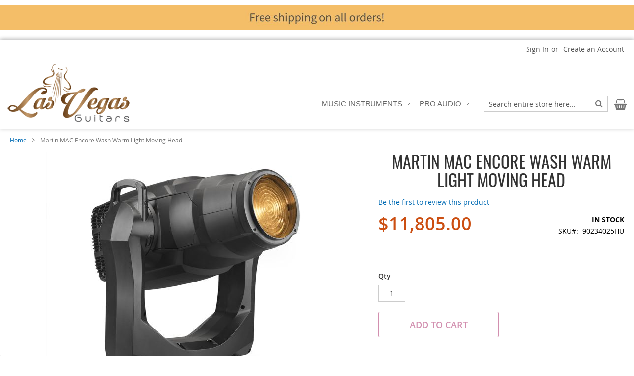

--- FILE ---
content_type: text/html; charset=UTF-8
request_url: https://www.lvguitars.com/martin-mac-encore-wash-warm-light-moving-head.htm
body_size: 28041
content:
 <!doctype html><html lang="en"><head prefix="og: http://ogp.me/ns# fb: http://ogp.me/ns/fb# product: http://ogp.me/ns/product#"><script type="76b5f35e094d1d7deb501db8-text/javascript"> var LOCALE = 'en\u002DUS'; var BASE_URL = 'https\u003A\u002F\u002Fwww.lvguitars.com\u002F'; var require = { 'baseUrl': 'https\u003A\u002F\u002Fwww.lvguitars.com\u002Fstatic\u002Fversion1763690549\u002Ffrontend\u002FLocal\u002Fargento\u002Dflat\u002Dcustom\u002Fen_US' };</script> <meta charset="utf-8"/>
<meta name="title" content="Martin MAC Encore Wash Warm Light Moving Head"/>
<meta name="description" content="Martin MAC Encore Wash Warm Light Moving Head"/>
<meta name="keywords" content="Martin MAC Encore Wash Warm Light Moving Head, Martin, , 90234025HU,"/>
<meta name="robots" content="INDEX,FOLLOW"/>
<meta name="viewport" content="width=device-width, initial-scale=1"/>
<meta name="format-detection" content="telephone=no"/>
<title>Martin MAC Encore Wash Warm Light Moving Head</title>
<link  rel="stylesheet" type="text/css"  media="all" href="https://www.lvguitars.com/static/version1763690549/frontend/Local/argento-flat-custom/en_US/Swissup_FontAwesome/font-awesome-4.7.0/css/font-awesome.min.css" />
<link  rel="stylesheet" type="text/css"  media="all" href="https://www.lvguitars.com/static/version1763690549/frontend/Local/argento-flat-custom/en_US/mage/calendar.css" />
<link  rel="stylesheet" type="text/css"  media="all" href="https://www.lvguitars.com/static/version1763690549/frontend/Local/argento-flat-custom/en_US/css/styles-m.css" />
<link  rel="stylesheet" type="text/css"  media="all" href="https://www.lvguitars.com/static/version1763690549/frontend/Local/argento-flat-custom/en_US/Astound_Affirm/affirm-promo.css" />
<link  rel="stylesheet" type="text/css"  media="all" href="https://www.lvguitars.com/static/version1763690549/frontend/Local/argento-flat-custom/en_US/Plumrocket_SocialLoginPro/css/pslogin.css" />
<link  rel="stylesheet" type="text/css"  media="all" href="https://www.lvguitars.com/static/version1763690549/frontend/Local/argento-flat-custom/en_US/Plumrocket_SocialLoginPro/css/pslogin-custom.css" />
<link  rel="stylesheet" type="text/css"  media="all" href="https://www.lvguitars.com/static/version1763690549/frontend/Local/argento-flat-custom/en_US/Swissup_Suggestpage/css/suggestpage.css" />
<link  rel="stylesheet" type="text/css"  media="all" href="https://www.lvguitars.com/static/version1763690549/frontend/Local/argento-flat-custom/en_US/Swissup_Ajaxpro/css/floatingcart.css" />
<link  rel="stylesheet" type="text/css"  media="all" href="https://www.lvguitars.com/static/version1763690549/frontend/Local/argento-flat-custom/en_US/Swissup_Attributepages/css/attributepages.css" />
<link  rel="stylesheet" type="text/css"  media="all" href="https://www.lvguitars.com/static/version1763690549/frontend/Local/argento-flat-custom/en_US/Swissup_Easybanner/css/easybanner.css" />
<link  rel="stylesheet" type="text/css"  media="all" href="https://www.lvguitars.com/static/version1763690549/frontend/Local/argento-flat-custom/en_US/mage/gallery/gallery.css" />
<link  rel="stylesheet" type="text/css"  media="all" href="https://www.lvguitars.com/static/version1763690549/frontend/Local/argento-flat-custom/en_US/Swissup_Lightboxpro/css/styles.css" />
<link  rel="stylesheet" type="text/css"  media="all" href="https://www.lvguitars.com/static/version1763690549/frontend/Local/argento-flat-custom/en_US/Swissup_Swiper/lib/swiper.css" />
<link  rel="stylesheet" type="text/css"  media="all" href="https://www.lvguitars.com/static/version1763690549/frontend/Local/argento-flat-custom/en_US/Swissup_Testimonials/css/testimonials.css" />
<link  rel="stylesheet" type="text/css"  media="screen and (min-width: 768px)" href="https://www.lvguitars.com/static/version1763690549/frontend/Local/argento-flat-custom/en_US/css/styles-l.css" />
<link  rel="stylesheet" type="text/css"  media="print" href="https://www.lvguitars.com/static/version1763690549/frontend/Local/argento-flat-custom/en_US/css/print.css" />
<link  rel="stylesheet" type="text/css"  media="screen, print" href="https://www.lvguitars.com/static/version1763690549/frontend/Local/argento-flat-custom/en_US/Swissup_SoldTogether/css/soldtogether.css" />
<script type="76b5f35e094d1d7deb501db8-text/javascript" src="https://www.lvguitars.com/static/version1763690549/_cache/merged/2c424e198d905c352ebf8cb367e3f718.min.js"></script>
<link rel="preload" as="font" crossorigin="anonymous" href="https://www.lvguitars.com/static/version1763690549/frontend/Local/argento-flat-custom/en_US/fonts/opensans/light/opensans-300.woff2" />
<link rel="preload" as="font" crossorigin="anonymous" href="https://www.lvguitars.com/static/version1763690549/frontend/Local/argento-flat-custom/en_US/fonts/opensans/regular/opensans-400.woff2" />
<link rel="preload" as="font" crossorigin="anonymous" href="https://www.lvguitars.com/static/version1763690549/frontend/Local/argento-flat-custom/en_US/fonts/opensans/semibold/opensans-600.woff2" />
<link rel="preload" as="font" crossorigin="anonymous" href="https://www.lvguitars.com/static/version1763690549/frontend/Local/argento-flat-custom/en_US/fonts/opensans/bold/opensans-700.woff2" />
<link  rel="preload" as="font" crossorigin="anonymous" href="https://www.lvguitars.com/static/version1763690549/frontend/Local/argento-flat-custom/en_US/Swissup_FontAwesome/font-awesome-4.7.0/fonts/fontawesome-webfont.woff2?v=4.7.0" />
<link  rel="preload" as="font" crossorigin="anonymous" href="https://www.lvguitars.com/static/version1763690549/frontend/Local/argento-flat-custom/en_US/fonts/oswald/v26/TK3_WkUHHAIjg75cFRf3bXL8LICs1_FvsUZiZQ.woff2" />
<link  rel="icon" type="image/x-icon" href="https://www.lvguitars.com/media/favicon/default/preview_32x32.png" />
<link  rel="shortcut icon" type="image/x-icon" href="https://www.lvguitars.com/media/favicon/default/preview_32x32.png" />
<link  rel="canonical" href="https://www.lvguitars.com/martin-mac-encore-wash-warm-light-moving-head.htm" />
<link rel="preconnect" href="https://embed.tawk.to">
<link rel="preconnect" href="https://maxcdn.bootstrapcdn.com/font-awesome/latest/fonts/fontawesome-webfont.woff2?v=4.7.0">

<!-- Google Tag Manager -->
<script type="76b5f35e094d1d7deb501db8-text/javascript">(function(w,d,s,l,i){w[l]=w[l]||[];w[l].push({'gtm.start':
new Date().getTime(),event:'gtm.js'});var f=d.getElementsByTagName(s)[0],
j=d.createElement(s),dl=l!='dataLayer'?'&l='+l:'';j.async=true;j.src=
'https://www.googletagmanager.com/gtm.js?id='+i+dl;f.parentNode.insertBefore(j,f);
})(window,document,'script','dataLayer','GTM-MDHQWQLK');</script>
<!-- End Google Tag Manager -->    <link rel="amphtml" href="https://www.lvguitars.com/martin-mac-encore-wash-warm-light-moving-head.htm?amp=1">  <script data-defer-js-ignore="1" type="76b5f35e094d1d7deb501db8-text/javascript">window.swissupGdprCookieSettings = {"groups":{"necessary":{"code":"necessary","required":1,"prechecked":1},"preferences":{"code":"preferences","required":0,"prechecked":0},"marketing":{"code":"marketing","required":0,"prechecked":0},"analytics":{"code":"analytics","required":0,"prechecked":0}},"cookies":{"PHPSESSID":{"name":"PHPSESSID","group":"necessary"},"form_key":{"name":"form_key","group":"necessary"},"guest-view":{"name":"guest-view","group":"necessary"},"login_redirect":{"name":"login_redirect","group":"necessary"},"mage-banners-cache-storage":{"name":"mage-banners-cache-storage","group":"necessary"},"mage-cache-sessid":{"name":"mage-cache-sessid","group":"necessary"},"mage-cache-storage":{"name":"mage-cache-storage","group":"necessary"},"mage-cache-storage-section-invalidation":{"name":"mage-cache-storage-section-invalidation","group":"necessary"},"mage-messages":{"name":"mage-messages","group":"necessary"},"persistent_shopping_cart":{"name":"persistent_shopping_cart","group":"necessary"},"private_content_version":{"name":"private_content_version","group":"necessary"},"section_data_ids":{"name":"section_data_ids","group":"necessary"},"user_allowed_save_cookie":{"name":"user_allowed_save_cookie","group":"necessary"},"cookie_consent":{"name":"cookie_consent","group":"necessary"},"X-Magento-Vary":{"name":"X-Magento-Vary","group":"necessary"},"easybanner":{"name":"easybanner","group":"preferences"},"store":{"name":"store","group":"preferences"},"product_data_storage":{"name":"product_data_storage","group":"marketing"},"recently_compared_product":{"name":"recently_compared_product","group":"marketing"},"recently_compared_product_previous":{"name":"recently_compared_product_previous","group":"marketing"},"recently_viewed_product":{"name":"recently_viewed_product","group":"marketing"},"recently_viewed_product_previous":{"name":"recently_viewed_product_previous","group":"marketing"},"_fbp":{"name":"_fbp","group":"marketing"},"add_to_cart":{"name":"add_to_cart","group":"analytics"},"remove_from_cart":{"name":"remove_from_cart","group":"analytics"},"dc_gtm_*":{"name":"dc_gtm_*","group":"analytics"},"_ga":{"name":"_ga","group":"analytics"},"_gat":{"name":"_gat","group":"analytics"},"_gid":{"name":"_gid","group":"analytics"},"_ga_*":{"name":"_ga_*","group":"analytics"},"_gat_*":{"name":"_gat_*","group":"analytics"}},"googleConsent":1,"lifetime":90,"cookieName":"cookie_consent","saveUrl":"https:\/\/www.lvguitars.com\/privacy-tools\/cookie\/accept\/","registerUrl":"https:\/\/www.lvguitars.com\/privacy-tools\/cookie\/unknown\/"}</script> <script data-defer-js-ignore="1" type="76b5f35e094d1d7deb501db8-text/javascript">
window.dataLayer = window.dataLayer || [];
function gdpr_gtag() { dataLayer.push(arguments) }
gdpr_gtag('consent', 'default', {"ad_storage":"denied","ad_user_data":"denied","ad_personalization":"denied","analytics_storage":"denied"});
gdpr_gtag('set', 'url_passthrough', false);
gdpr_gtag('set', 'ads_data_redaction', true);

function gdpr_updateGoogleConsent(groups) {
    gdpr_gtag('consent', 'update', {
        ad_storage: groups.includes('marketing') ? 'granted' : 'denied',
        ad_user_data: groups.includes('marketing') ? 'granted' : 'denied',
        ad_personalization: groups.includes('marketing') ? 'granted' : 'denied',
        analytics_storage: groups.includes('analytics') ? 'granted' : 'denied',
        functionality_storage: groups.includes('preferences') ? 'granted' : 'denied',
        personalization_storage: groups.includes('preferences') ? 'granted' : 'denied',
        security_storage: 'granted'
    });
    gdpr_gtag('set', 'ads_data_redaction', !groups.includes('marketing'));
}

var value = (document.cookie.match(`(^|; )${window.swissupGdprCookieSettings.cookieName}=([^;]*)`)||0)[2] || '';
if (value) {
    try {
        gdpr_updateGoogleConsent(JSON.parse(decodeURIComponent(value))?.groups);
    } catch (e) {
        console.error(e);
    }
}
</script>   <!-- NO Pixel ID is configured, please goto Admin --> <script type="text&#x2F;javascript">    console.log('No Meta pixel is configured, please log in as a admin and then visit Stores -> Meta -> Setup -> Get Started');</script>    <!-- BEGIN GOOGLE ANALYTICS CODE --><script type="text/x-magento-init">
{
    "*": {
        "Magento_GoogleAnalytics/js/google-analytics": {
            "isCookieRestrictionModeEnabled": 0,
            "currentWebsite": 1,
            "cookieName": "user_allowed_save_cookie",
            "ordersTrackingData": [],
            "pageTrackingData": {"optPageUrl":"","isAnonymizedIpActive":false,"accountId":"UA-67429799-1"}        }
    }
}</script><!-- END GOOGLE ANALYTICS CODE -->  <!-- BEGIN GOOGLE ANALYTICS 4 CODE --><script type="text/x-magento-init">
    {
        "*": {
            "Magento_GoogleGtag/js/google-analytics": {"isCookieRestrictionModeEnabled":false,"currentWebsite":1,"cookieName":"user_allowed_save_cookie","pageTrackingData":{"optPageUrl":"","measurementId":"G-9E0PS1HDLT"},"ordersTrackingData":[],"googleAnalyticsAvailable":true}        }
    }</script><!-- END GOOGLE ANALYTICS 4 CODE --> <script type="text/x-magento-init">
        {
            "*": {
                "Magento_PageCache/js/form-key-provider": {
                    "isPaginationCacheEnabled":
                        0                }
            }
        }</script> 
<meta property="og:type" content="product"/>
<meta property="og:url" content="https://www.lvguitars.com/martin-mac-encore-wash-warm-light-moving-head.htm"/>
<meta property="og:title" content="Martin MAC Encore Wash Warm Light Moving Head"/>
<meta property="og:description" content="Martin MAC Encore Wash Warm Light Moving Head"/>
<meta property="og:image" content="https://www.lvguitars.com/media/catalog/product/cache/7394caee4e4c0ab098ba135089c18e82/image/11286db7b/martin-mac-encore-wash-warm-light-moving-head-sku-number-90234025hu.jpg"/>
<meta property="og:site_name" content="Las Vegas Guitars"/>
<meta property="product:price:amount" content="11805.00"/>
<meta property="product:price:currency" content="USD"/>
<meta property="product:availability" content="in stock"/>

<!-- Magic Zoom Plus Magento 2 module version v1.7.2-1-ga66de61 [v1.6.91:v5.3.7] -->
<script type="76b5f35e094d1d7deb501db8-text/javascript">window["mgctlbx$Pltm"] = "Magento 2";</script>
<link type="text/css" href="https://www.lvguitars.com/static/version1763690549/frontend/Local/argento-flat-custom/en_US/MagicToolbox_MagicZoomPlus/css/magiczoomplus.css" rel="stylesheet" media="screen" />
<link type="text/css" href="https://www.lvguitars.com/static/version1763690549/frontend/Local/argento-flat-custom/en_US/MagicToolbox_MagicZoomPlus/css/magiczoomplus.module.css" rel="stylesheet" media="screen" />
<script type="76b5f35e094d1d7deb501db8-text/javascript" src="https://www.lvguitars.com/static/version1763690549/frontend/Local/argento-flat-custom/en_US/MagicToolbox_MagicZoomPlus/js/magiczoomplus.min.js"></script>
<script type="76b5f35e094d1d7deb501db8-text/javascript" src="https://www.lvguitars.com/static/version1763690549/frontend/Local/argento-flat-custom/en_US/MagicToolbox_MagicZoomPlus/js/magictoolbox.utils.min.js"></script>
<script type="76b5f35e094d1d7deb501db8-text/javascript">
	var mzOptions = {
		'history':false,
		'zoomWidth':'auto',
		'zoomHeight':'auto',
		'zoomPosition':'right',
		'zoomDistance':15,
		'selectorTrigger':'click',
		'transitionEffect':true,
		'lazyZoom':true,
		'rightClick':false,
		'cssClass':'',
		'zoomMode':'zoom',
		'zoomOn':'hover',
		'upscale':true,
		'smoothing':true,
		'variableZoom':false,
		'zoomCaption':'bottom',
		'expand':'window',
		'expandZoomMode':'zoom',
		'expandZoomOn':'click',
		'expandCaption':true,
		'closeOnClickOutside':true,
		'hint':'once',
		'textHoverZoomHint':'Hover to zoom',
		'textClickZoomHint':'Click to zoom',
		'textExpandHint':'Click to expand',
		'textBtnClose':'Close',
		'textBtnNext':'Next',
		'textBtnPrev':'Previous'
	}
</script>
<script type="76b5f35e094d1d7deb501db8-text/javascript">
	var mzMobileOptions = {
		'zoomMode':'zoom',
		'textHoverZoomHint':'Touch to zoom',
		'textClickZoomHint':'Double tap to zoom',
		'textExpandHint':'Tap to expand'
	}
</script>


<!-- Magic Scroll Magento 2 module version v1.7.2-1-ga66de61 [v1.6.91:v2.0.53] -->
<script type="76b5f35e094d1d7deb501db8-text/javascript">window["mgctlbx$Pltm"] = "Magento 2";</script>
<link type="text/css" href="https://www.lvguitars.com/static/version1763690549/frontend/Local/argento-flat-custom/en_US/MagicToolbox_MagicScroll/css/magicscroll.css" rel="stylesheet" media="screen" />
<script type="76b5f35e094d1d7deb501db8-text/javascript" src="https://www.lvguitars.com/static/version1763690549/frontend/Local/argento-flat-custom/en_US/MagicToolbox_MagicScroll/js/magicscroll.min.js"></script>
<script type="76b5f35e094d1d7deb501db8-text/javascript">
	MagicScrollOptions = {
		'width':'auto',
		'height':'auto',
		'orientation':'horizontal',
		'mode':'scroll',
		'items':'3',
		'speed':600,
		'autoplay':0,
		'loop':'infinite',
		'step':'auto',
		'arrows':'inside',
		'pagination':false,
		'easing':'cubic-bezier(.8, 0, .5, 1)',
		'scrollOnWheel':'auto',
		'lazy-load':false
	}
</script>
 <script type="76b5f35e094d1d7deb501db8-text/javascript">
(function () {
    window.allowHighlightActiveSelectorOnUpdate = true;
    window.mzOptions || (window.mzOptions = {});
    window.mzOptions['onUpdate'] = function(id, oldA, newA) {
        if (allowHighlightActiveSelectorOnUpdate && id.match(/^MagicZoomPlusImage-product-\d+$/)) {
            
            var aTags = document.querySelectorAll('.MagicToolboxSelectorsContainer a');
            for (var i = 0; i < aTags.length; i++) {
                if (aTags[i].getElementsByTagName('img').length) {
                    $mjs(aTags[i]).jRemoveClass('active-selector');

                }
            }
            $mjs(newA).jAddClass('active-selector');
        }
        allowHighlightActiveSelectorOnUpdate = true;
    }
}());</script><script data-cfasync="false" nonce="4f99599d-c79f-4b4a-9a82-8dcca7e531e9">try{(function(w,d){!function(j,k,l,m){if(j.zaraz)console.error("zaraz is loaded twice");else{j[l]=j[l]||{};j[l].executed=[];j.zaraz={deferred:[],listeners:[]};j.zaraz._v="5874";j.zaraz._n="4f99599d-c79f-4b4a-9a82-8dcca7e531e9";j.zaraz.q=[];j.zaraz._f=function(n){return async function(){var o=Array.prototype.slice.call(arguments);j.zaraz.q.push({m:n,a:o})}};for(const p of["track","set","debug"])j.zaraz[p]=j.zaraz._f(p);j.zaraz.init=()=>{var q=k.getElementsByTagName(m)[0],r=k.createElement(m),s=k.getElementsByTagName("title")[0];s&&(j[l].t=k.getElementsByTagName("title")[0].text);j[l].x=Math.random();j[l].w=j.screen.width;j[l].h=j.screen.height;j[l].j=j.innerHeight;j[l].e=j.innerWidth;j[l].l=j.location.href;j[l].r=k.referrer;j[l].k=j.screen.colorDepth;j[l].n=k.characterSet;j[l].o=(new Date).getTimezoneOffset();if(j.dataLayer)for(const t of Object.entries(Object.entries(dataLayer).reduce((u,v)=>({...u[1],...v[1]}),{})))zaraz.set(t[0],t[1],{scope:"page"});j[l].q=[];for(;j.zaraz.q.length;){const w=j.zaraz.q.shift();j[l].q.push(w)}r.defer=!0;for(const x of[localStorage,sessionStorage])Object.keys(x||{}).filter(z=>z.startsWith("_zaraz_")).forEach(y=>{try{j[l]["z_"+y.slice(7)]=JSON.parse(x.getItem(y))}catch{j[l]["z_"+y.slice(7)]=x.getItem(y)}});r.referrerPolicy="origin";r.src="/cdn-cgi/zaraz/s.js?z="+btoa(encodeURIComponent(JSON.stringify(j[l])));q.parentNode.insertBefore(r,q)};["complete","interactive"].includes(k.readyState)?zaraz.init():j.addEventListener("DOMContentLoaded",zaraz.init)}}(w,d,"zarazData","script");window.zaraz._p=async d$=>new Promise(ea=>{if(d$){d$.e&&d$.e.forEach(eb=>{try{const ec=d.querySelector("script[nonce]"),ed=ec?.nonce||ec?.getAttribute("nonce"),ee=d.createElement("script");ed&&(ee.nonce=ed);ee.innerHTML=eb;ee.onload=()=>{d.head.removeChild(ee)};d.head.appendChild(ee)}catch(ef){console.error(`Error executing script: ${eb}\n`,ef)}});Promise.allSettled((d$.f||[]).map(eg=>fetch(eg[0],eg[1])))}ea()});zaraz._p({"e":["(function(w,d){})(window,document)"]});})(window,document)}catch(e){throw fetch("/cdn-cgi/zaraz/t"),e;};</script></head><body data-container="body" data-mage-init='{"loaderAjax": {}, "loader": { "icon": "https://www.lvguitars.com/static/version1763690549/frontend/Local/argento-flat-custom/en_US/images/loader-2.gif"}}' class="pl-thm-local pl-thm-local-argento-flat-custom lightboxpro-default theme-editor-sticky qty-switcher-arrows catalog-product-view product-martin-mac-encore-wash-warm-light-moving-head page-layout-1column" id="html-body"  >            <script type="text/x-magento-init">
    {
        "*": {
            "Magento_PageBuilder/js/widget-initializer": {
                "config": {"[data-content-type=\"slider\"][data-appearance=\"default\"]":{"Magento_PageBuilder\/js\/content-type\/slider\/appearance\/default\/widget":false},"[data-content-type=\"map\"]":{"Magento_PageBuilder\/js\/content-type\/map\/appearance\/default\/widget":false},"[data-content-type=\"row\"]":{"Magento_PageBuilder\/js\/content-type\/row\/appearance\/default\/widget":false},"[data-content-type=\"tabs\"]":{"Magento_PageBuilder\/js\/content-type\/tabs\/appearance\/default\/widget":false},"[data-content-type=\"slide\"]":{"Magento_PageBuilder\/js\/content-type\/slide\/appearance\/default\/widget":{"buttonSelector":".pagebuilder-slide-button","showOverlay":"hover","dataRole":"slide"}},"[data-content-type=\"banner\"]":{"Magento_PageBuilder\/js\/content-type\/banner\/appearance\/default\/widget":{"buttonSelector":".pagebuilder-banner-button","showOverlay":"hover","dataRole":"banner"}},"[data-content-type=\"buttons\"]":{"Magento_PageBuilder\/js\/content-type\/buttons\/appearance\/inline\/widget":false},"[data-content-type=\"products\"][data-appearance=\"carousel\"]":{"Magento_PageBuilder\/js\/content-type\/products\/appearance\/carousel\/widget":false}},
                "breakpoints": {"desktop":{"label":"Desktop","stage":true,"default":true,"class":"desktop-switcher","icon":"Magento_PageBuilder::css\/images\/switcher\/switcher-desktop.svg","conditions":{"min-width":"1024px"},"options":{"products":{"default":{"slidesToShow":"5"}}}},"tablet":{"conditions":{"max-width":"1024px","min-width":"768px"},"options":{"products":{"default":{"slidesToShow":"4"},"continuous":{"slidesToShow":"3"}}}},"mobile":{"label":"Mobile","stage":true,"class":"mobile-switcher","icon":"Magento_PageBuilder::css\/images\/switcher\/switcher-mobile.svg","media":"only screen and (max-width: 768px)","conditions":{"max-width":"768px","min-width":"640px"},"options":{"products":{"default":{"slidesToShow":"3"}}}},"mobile-small":{"conditions":{"max-width":"640px"},"options":{"products":{"default":{"slidesToShow":"2"},"continuous":{"slidesToShow":"1"}}}}}            }
        }
    }</script>  <div class="cookie-status-message" id="cookie-status">The store will not work correctly when cookies are disabled.</div> <script type="text&#x2F;javascript">document.querySelector("#cookie-status").style.display = "none";</script> <script type="text/x-magento-init">
    {
        "*": {
            "cookieStatus": {}
        }
    }</script> <script type="text/x-magento-init">
    {
        "*": {
            "mage/cookies": {
                "expires": null,
                "path": "\u002F",
                "domain": ".www.lvguitars.com",
                "secure": true,
                "lifetime": "3600"
            }
        }
    }</script>  <noscript><div class="message global noscript"><div class="content"><p><strong>JavaScript seems to be disabled in your browser.</strong> <span> For the best experience on our site, be sure to turn on Javascript in your browser.</span></p></div></div></noscript>    <script type="76b5f35e094d1d7deb501db8-text/javascript"> window.cookiesConfig = window.cookiesConfig || {}; window.cookiesConfig.secure = true; </script> <script type="76b5f35e094d1d7deb501db8-text/javascript">    require.config({
        map: {
            '*': {
                wysiwygAdapter: 'mage/adminhtml/wysiwyg/tiny_mce/tinymce5Adapter'
            }
        }
    });</script> <script type="76b5f35e094d1d7deb501db8-text/javascript">    require.config({
        paths: {
            googleMaps: 'https\u003A\u002F\u002Fmaps.googleapis.com\u002Fmaps\u002Fapi\u002Fjs\u003Fv\u003D3\u0026key\u003D'
        },
        config: {
            'Magento_PageBuilder/js/utils/map': {
                style: '',
            },
            'Magento_PageBuilder/js/content-type/map/preview': {
                apiKey: '',
                apiKeyErrorMessage: 'You\u0020must\u0020provide\u0020a\u0020valid\u0020\u003Ca\u0020href\u003D\u0027https\u003A\u002F\u002Fwww.lvguitars.com\u002Fadminhtml\u002Fsystem_config\u002Fedit\u002Fsection\u002Fcms\u002F\u0023cms_pagebuilder\u0027\u0020target\u003D\u0027_blank\u0027\u003EGoogle\u0020Maps\u0020API\u0020key\u003C\u002Fa\u003E\u0020to\u0020use\u0020a\u0020map.'
            },
            'Magento_PageBuilder/js/form/element/map': {
                apiKey: '',
                apiKeyErrorMessage: 'You\u0020must\u0020provide\u0020a\u0020valid\u0020\u003Ca\u0020href\u003D\u0027https\u003A\u002F\u002Fwww.lvguitars.com\u002Fadminhtml\u002Fsystem_config\u002Fedit\u002Fsection\u002Fcms\u002F\u0023cms_pagebuilder\u0027\u0020target\u003D\u0027_blank\u0027\u003EGoogle\u0020Maps\u0020API\u0020key\u003C\u002Fa\u003E\u0020to\u0020use\u0020a\u0020map.'
            },
        }
    });</script><script type="76b5f35e094d1d7deb501db8-text/javascript">
    require.config({
        shim: {
            'Magento_PageBuilder/js/utils/map': {
                deps: ['googleMaps']
            }
        }
    });</script>  <script nonce="eWVyMHp4MXdra3FncnRhcmlvN3FnMDY2a203OGJhMDA=" type="76b5f35e094d1d7deb501db8-text/javascript">
        require([
                'jquery',
                'Mirasvit_SearchAutocomplete/js/autocomplete',
                'Mirasvit_SearchAutocomplete/js/typeahead'
            ], function ($, autocomplete, typeahead) {
                const selector = 'input#search, input#mobile_search, .minisearch input[type="text"]';

                $(document).ready(function () {
                    $('#search_mini_form').prop("minSearchLength", 10000);

                    const $input = $(selector);

                    $input.each(function (index, searchInput) {
                         new autocomplete($(searchInput)).init({"query":"","priceFormat":{"pattern":"$%s","precision":2,"requiredPrecision":2,"decimalSymbol":".","groupSymbol":",","groupLength":3,"integerRequired":false},"minSearchLength":3,"url":"https:\/\/www.lvguitars.com\/searchautocomplete\/ajax\/suggest\/","storeId":"1","delay":300,"isAjaxCartButton":false,"isShowCartButton":false,"isShowImage":true,"isShowPrice":true,"isShowSku":false,"isShowRating":true,"isShowDescription":true,"isShowStockStatus":false,"isShowAdditionalAttributes":false,"isKeepLastSearchRequest":false,"layout":"1column","popularTitle":"Popular Suggestions","popularSearches":["Black","Esp ltd","Ltd","New","A 1"],"isTypeaheadEnabled":false,"typeaheadUrl":"https:\/\/www.lvguitars.com\/searchautocomplete\/ajax\/typeahead\/","minSuggestLength":2,"currency":"USD","limit":12,"customerGroupId":0,"filterPosition":"","availableOrders":{"_score":"Relevance","name.sort_name":"Product Name","price_0_1":"Price","dexterity_value.sort_dexterity":"Dexterity ","popularity_by_sells":"Bestselling","popularity_by_reviews":"Most Reviewed","popularity_by_rating":"Highly Rated"},"defaultOrder":"_score","localStorageFields":{"prevRequestField":"mstLatestRequest","isRestorePrevRequestFlag":"mstIsRestorePrevRequest","isRefererAutocompleteFlag":"mstIsRefererAutocomplete"}});
                    });
                });
            }
        );</script><script id="searchAutocompletePlaceholder" type="text/x-custom-template">
    <div class="mst-searchautocomplete__autocomplete">
        <div class="mst-searchautocomplete__spinner">
            <div class="spinner-item spinner-item-1"></div>
            <div class="spinner-item spinner-item-2"></div>
            <div class="spinner-item spinner-item-3"></div>
            <div class="spinner-item spinner-item-4"></div></div>

        <div class="mst-searchautocomplete__close">&times;</div></div></script><script id="searchAutocompleteWrapper" type="text/x-custom-template">
    <div class="mst-searchautocomplete__wrapper">
        <div class="mst-searchautocomplete__results" data-bind="{
            visible: result().noResults == false,
            css: {
                __all: result().urlAll && result().totalItems > 0
            }
        }">
            <div data-bind="foreach: { data: result().indexes, as: 'index' }">
                <div data-bind="visible: index.totalItems, attr: {class: 'mst-searchautocomplete__index ' + index.identifier}">
                    <div class="mst-searchautocomplete__index-title">
                        <span data-bind="text: index.title"></span>
                        <span data-bind="visible: index.isShowTotals">
                            (<span data-bind="text: index.totalItems"></span>)</span></div>

                    <div class="mst-searchautocomplete__empty-result" data-bind="visible: index.isMisspell == true">
                        <span data-bind="text: index.textMisspell"></span>
                        <span data-bind="text: index.textCorrected"></span></div>

                    <ul data-bind="foreach: { data: index.items, as: 'item' }" aria-label="Search Autocomplete Result">
                        <li data-bind="
                            template: { name: index.identifier, data: item },
                            attr: {class: 'mst-searchautocomplete__item ' + index.identifier},
                            event: { mouseover: $parents[1].onMouseOver, mouseout: $parents[1].onMouseOut, mousedown: $parents[1].onClick },
                            css: {_active: $data.isActive}"></li></ul></div></div>

            <div class="mst-searchautocomplete__show-all" data-bind="visible: result().urlAll && result().totalItems > 0">
                <a data-bind="attr: { href: result().urlAll }">
                    <span data-bind="text: result().textAll"></span></a></div></div>

        <div class="mst-searchautocomplete__empty-result" data-bind="visible: result().noResults == true && !loading()">
            <span data-bind="text: result().textEmpty"></span></div></div></script><script id="popular" type="text/x-custom-template">
    <a class="title" data-bind="text: query"></a></script><script id="magento_search_query" type="text/x-custom-template">
    <a class="title" data-bind="text: query_text, attr: {href: url}, highlight"></a> <span class="num_results" data-bind="text: num_results"></span></script><script id="magento_catalog_product" type="text/x-custom-template">
    <!-- ko if: (imageUrl && $parents[2].config.isShowImage) -->
    <a rel="noreferrer" data-bind="attr: {href: url}">
        <div class="mst-product-image-wrapper"><img data-bind="attr: {src: imageUrl, alt: name}"/></div></a>
    <!-- /ko -->

    <div class="meta">
        <div class="title">
            <a rel="noreferrer" data-bind="html: name, attr: {href: url}, highlight"></a>

            <!-- ko if: (sku && $parents[2].config.isShowSku) -->
            <span class="sku" data-bind="text: sku, highlight"></span>
            <!-- /ko -->

            <!-- ko if: (additionalAttributes && $parents[2].config.isShowAdditionalAttributes) -->
            <div data-bind="foreach: { data: additionalAttributes, as: 'attribute' }">
                <!-- ko if: (attribute) -->
                <div class="additional">
                    <span class="attr-label" data-bind="text: attribute.label"></span>
                    <span class="attr-value" data-bind="text: attribute.value"></span></div>
                <!-- /ko --></div>
            <!-- /ko --></div>

        <!-- ko if: (description && $parents[2].config.isShowDescription) -->
        <div class="description" data-bind="text: description, highlight"></div>
        <!-- /ko -->

        <!-- ko if: (rating && $parents[2].config.isShowRating) -->
        <div>
            <div class="rating-summary">
                <div class="rating-result">
                    <span data-bind="style: { width: rating + '%' }"></span></div></div></div>
        <!-- /ko -->

        <!-- ko if: (stockStatus && $parents[2].config.isShowStockStatus) -->
        <span class="stock_status" data-bind="text: stockStatus, processStockStatus"></span>
        <!-- /ko -->

        <!-- ko if: (addToCartUrl && $parents[2].config.isShowCartButton) -->
        <div class="to-cart">
            <a class="action primary mst__add_to_cart" data-bind="attr: { _href: addToCartUrl }">
                <span>Add To Cart</span></a></div>
        <!-- /ko --></div>

    <!-- ko if: (price && $parents[2].config.isShowPrice) -->
    <div class="store">
        <div data-bind="html: price" class="price"></div></div>
    <!-- /ko --></script><script id="magento_catalog_categoryproduct" type="text/x-custom-template">
    <a class="title" data-bind="text: name, attr: {href: url}, highlight"></a></script><script id="magento_catalog_category" type="text/x-custom-template">
    <a class="title" data-bind="html: name, attr: {href: url}, highlight"></a></script><script id="magento_cms_page" type="text/x-custom-template">
    <a class="title" data-bind="text: name, attr: {href: url}, highlight"></a></script><script id="magento_catalog_attribute" type="text/x-custom-template">
    <a class="title" data-bind="text: name, attr: {href: url}, highlight"></a></script><script id="magento_catalog_attribute_2" type="text/x-custom-template">
    <a class="title" data-bind="text: name, attr: {href: url}, highlight"></a></script><script id="magento_catalog_attribute_3" type="text/x-custom-template">
    <a class="title" data-bind="text: name, attr: {href: url}, highlight"></a></script><script id="magento_catalog_attribute_4" type="text/x-custom-template">
    <a class="title" data-bind="text: name, attr: {href: url}, highlight"></a></script><script id="magento_catalog_attribute_5" type="text/x-custom-template">
    <a class="title" data-bind="text: name, attr: {href: url}, highlight"></a></script><script id="mirasvit_kb_article" type="text/x-custom-template">
    <a class="title" data-bind="text: name, attr: {href: url}, highlight"></a></script><script id="external_wordpress_post" type="text/x-custom-template">
    <a class="title" data-bind="text: name, attr: {href: url}, highlight"></a></script><script id="amasty_blog_post" type="text/x-custom-template">
    <a class="title" data-bind="text: name, attr: {href: url}, highlight"></a></script><script id="amasty_faq_question" type="text/x-custom-template">
    <a class="title" data-bind="text: name, attr: {href: url}, highlight"></a></script><script id="magefan_blog_post" type="text/x-custom-template">
    <a class="title" data-bind="text: name, attr: {href: url}, highlight"></a></script><script id="mageplaza_blog_post" type="text/x-custom-template">
    <a class="title" data-bind="text: name, attr: {href: url}, highlight"></a></script><script id="aheadworks_blog_post" type="text/x-custom-template">
    <a class="title" data-bind="text: name, attr: {href: url}, highlight"></a></script><script id="mirasvit_blog_post" type="text/x-custom-template">
    <a class="title" data-bind="text: name, attr: {href: url}, highlight"></a></script><script id="mirasvit_gry_registry" type="text/x-custom-template">
    <a class="title" data-bind="text: title, attr: {href: url}, highlight"></a>
    <p data-bind="text: name, highlight"></p></script><script id="ves_blog_post" type="text/x-custom-template">
    <a class="title" data-bind="text: name, attr: {href: url}, highlight"></a></script><script id="fishpig_glossary_word" type="text/x-custom-template">
    <a class="title" data-bind="text: name, attr: {href: url}, highlight"></a></script><script id="blackbird_contentmanager_content" type="text/x-custom-template">
    <a class="title" data-bind="text: name, attr: {href: url}, highlight"></a></script><script id="mirasvit_brand_page" type="text/x-custom-template">
    <a class="title" data-bind="text: name, attr: {href: url}, highlight"></a></script>       <script nonce="NTd6Y2hsNnQ3OWlsbjhiMjdzcDNmOWR5ejJqaTd0MTU=" type="76b5f35e094d1d7deb501db8-text/javascript">
    requirejs(['jquery', 'mage/cookies', 'domReady!'], function($) {
        'use strict';

        window.psloginLoginPath = "https://www.lvguitars.com/pslogin/account/login/";
        window.customerLogoutPath = "https://www.lvguitars.com/customer/account/logout/";

        var url = document.URL.toLowerCase();
        if (url) {
            var skip = false;
            $.each(["customer\/account","pslogin\/account"], function(i, path) {
                if (url.indexOf(path) !== -1) {
                    skip = true;
                    return false;
                }
            });

            if (location.search.indexOf('showPrBindEmailPopup') !== -1) {
                skip = true;
            }

            if (!skip) {
                $.mage.cookies.set('pslogin_referer', document.URL);
            }
        }
    });</script><form style="display:none;" class="form" action="https://www.lvguitars.com/pslogin/account/loginPost/" method="post" id="pslogin-login-form"><input id="pslogin-login-referer" name="referer" type="hidden" value=""><input id="pslogin-login-action" name="auth_action" type="hidden" value=""><input id="pslogin-login-submit" type="submit" value=""></form>  <div data-bind="scope: 'pr-pslogin-email-popup'"><!-- ko template: getTemplate() --><!-- /ko --></div><script type="text/x-magento-init">
    {
        "*": {
            "Magento_Ui/js/core/app": {"components":{"pr-pslogin-email-popup":{"component":"Plumrocket_SocialLoginPro\/js\/view\/bind-email","storeName":"Las Vegas Guitars","loginWithEmailUrl":"https:\/\/www.lvguitars.com\/pslogin\/account\/register\/","loginWithPassUrl":"https:\/\/www.lvguitars.com\/pslogin\/account_login\/password\/","forgotPassUrl":"https:\/\/www.lvguitars.com\/customer\/account\/forgotpassword\/","login_networks_buttons_html":"","successIcon":"https:\/\/www.lvguitars.com\/static\/version1763690549\/frontend\/Local\/argento-flat-custom\/en_US\/Plumrocket_SocialLoginPro\/images\/success_icon.png","loaderIconSrc":"https:\/\/www.lvguitars.com\/static\/version1763690549\/frontend\/Local\/argento-flat-custom\/en_US\/images\/loader-2.gif"}}}        }
    }</script><link rel="stylesheet" property="stylesheet" type="text/css" href="https://www.lvguitars.com/media/swissup/argento/flat/css/admin_backend.css?version=1734030004" media="all" /> <!--BEGIN GCR Badge Code --><script src="https://apis.google.com/js/platform.js?onload=renderBadge" async defer type="76b5f35e094d1d7deb501db8-text/javascript"></script><script type="76b5f35e094d1d7deb501db8-text/javascript">
    window.renderBadge = function () {
        var ratingBadgeContainer = document.createElement("div");
        document.body.appendChild(ratingBadgeContainer);
        window.gapi.load('ratingbadge', function () {
            window.gapi.ratingbadge.render(
                    ratingBadgeContainer, {
                        "merchant_id": "107717779",
                        "position": "BOTTOM_LEFT"
                    });
        });
    }</script><!-- END GCR Badge Code --><!-- BEGIN GCR Language Code --><script type="76b5f35e094d1d7deb501db8-text/javascript">
    window.___gcfg = {
        lang: "en_US"
    };</script><!-- END GCR Language Code --> <div class="widget block block-static-block"><p>  <div class="easybanner-banner&#x20;banner-free-shipping" data-class="easybanner-banner&#x20;banner-free-shipping" id="banner-free-shipping" data-content-type="easybanner" data-mode="image" data-target="self" > <a class="easybanner-image-link" rel="nofollow" href="https&#x3A;&#x2F;&#x2F;www.lvguitars.com&#x2F;easybanner&#x2F;click&#x2F;index&#x2F;id&#x2F;3&#x2F;" title="Free&#x20;Shipping&#x20;on&#x20;all&#x20;orders"  ><img src="https&#x3A;&#x2F;&#x2F;www.lvguitars.com&#x2F;media&#x2F;easybanner&#x2F;cache&#x2F;1903x75&#x2F;top-banner-2_1.jpg" alt="Free&#x20;Shipping&#x20;on&#x20;all&#x20;orders" loading="lazy"  srcset="https&#x3A;&#x2F;&#x2F;www.lvguitars.com&#x2F;media&#x2F;easybanner&#x2F;cache&#x2F;480x19&#x2F;top-banner-2_1.jpg&#x20;480w,&#x20;https&#x3A;&#x2F;&#x2F;www.lvguitars.com&#x2F;media&#x2F;easybanner&#x2F;cache&#x2F;1903x75&#x2F;top-banner-2_1.jpg&#x20;1903w" sizes="&#x28;max-width&#x3A;&#x20;480px&#x29;&#x20;480px,&#x20;1903px"   width="1903"   height="75"  /></a>  </div></p></div><div class="page-wrapper"><!--  --> <div data-bind="scope: 'ajaxpro'"><div class="ajaxpro-wrapper" data-block="ajaxpro" data-bind="visible: isActive()"><!-- <button type="button" class="action action-auth-toggle" data-trigger="ajaxpro"><span data-bind="i18n: 'Modal Ajaxpro'"></span></button> --><div class="block-ajaxpro" style="display: none" data-bind="mageInit: { 'Swissup_Ajaxpro/js/modal':{ 'modalClass': 'ajaxpro-modal-dialog ajaxpro-modal-dialog-slide ajaxpro-popup-minicart', 'closeTimeout': 30, 'responsive': true, 'innerScroll': true, 'type': 'slide', 'buttons': [{ text: 'Continue Shopping', class: 'ajaxpro-continue-button', click: function() { this.closeModal(); } }] }}"><div id="ajaxpro-checkout.cart" data-bind="afterRender: afterRender, bindHtml: bindBlock('checkout.cart')"></div></div></div><div id="ajaxpro-checkout.cart.fixes" data-bind="html: bindBlock('checkout.cart.fixes')"></div></div><header class="page-header"><div class="panel wrapper"><div class="panel header"> <a class="action skip contentarea" href="#contentarea"><span> Skip to Content</span></a><ul class="header links">  <li class="greet welcome" data-bind="scope: 'customer'"><!-- ko if: customer().fullname --><span class="logged-in" data-bind="text: new String('Welcome, %1!'). replace('%1', customer().fullname)"></span> <!-- /ko --><!-- ko ifnot: customer().fullname --><span class="not-logged-in" data-bind="text: 'Welcome'"></span>  <!-- /ko --></li>  <script type="text/x-magento-init">
        {
            "*": {
                "Magento_Ui/js/core/app": {
                    "components": {
                        "customer": {
                            "component": "Magento_Customer/js/view/customer"
                        }
                    }
                }
            }
        }</script>   <li class="pslogin-welcome-msg" data-bind="scope: 'pslogin-photo'" data-mage-init='{"Magento_Ui/js/core/app":{"components":{"pslogin-photo":{"component":"pslogin-photo"}}}}'><!-- ko if: pslogin().photo --><img data-bind="attr: {'src' : pslogin().photo, 'alt': customer().fullname }" src="[data-uri]" alt="Customer photo" /><!-- /ko --></li>   <li class="link authorization-link" data-label="or"><a href="https://www.lvguitars.com/customer/account/login/referer/aHR0cHM6Ly93d3cubHZndWl0YXJzLmNvbS9tYXJ0aW4tbWFjLWVuY29yZS13YXNoLXdhcm0tbGlnaHQtbW92aW5nLWhlYWQuaHRt/" >Sign In</a></li><li><a href="https://www.lvguitars.com/customer/account/create/" id="idgYuyBn9g" >Create an Account</a></li></ul>  </div></div><div class="header wrapper"><div class="header content">  <span data-action="toggle-nav" class="action nav-toggle"><span>Toggle Nav</span></span> <a class="logo" href="https://www.lvguitars.com/" title="Las Vegas Guitars"> <img src="https://www.lvguitars.com/media/logo/stores/1/lvguitars.png" title="Las Vegas Guitars" alt="Las Vegas Guitars" width="250" height="50" /></a>  <div class="sections nav-sections"> <div class="section-items nav-sections-items" data-mage-init='{"tabs":{"openedState":"active"}}'>  <div class="section-item-title nav-sections-item-title" data-role="collapsible"><a class="nav-sections-item-switch" data-toggle="switch" href="#store.menu">Menu</a></div><div class="section-item-content nav-sections-item-content" id="store.menu" data-role="content">  <nav class="swissup-navigationpro navpro navigation orientation-horizontal dropdown-level0-stick-center dropdown-right dropdown-bottom navpro-transformable" data-action="navigation"><ul id="navpro-topnav" class="navpro-menu " data-mage-init='&#x7B;&quot;navpro&quot;&#x3A;&#x7B;&quot;level0&quot;&#x3A;&#x7B;&quot;position&quot;&#x3A;&#x7B;&quot;my&quot;&#x3A;&quot;center&#x20;top&quot;,&quot;at&quot;&#x3A;&quot;center&#x20;bottom&quot;&#x7D;&#x7D;,&quot;position&quot;&#x3A;&#x7B;&quot;my&quot;&#x3A;&quot;left&#x20;top&quot;,&quot;at&quot;&#x3A;&quot;right&#x20;top&quot;&#x7D;,&quot;mediaBreakpoint&quot;&#x3A;&quot;&#x28;max-width&#x3A;&#x20;768px&#x29;&quot;&#x7D;&#x7D;' ><li  class="li-item level0 nav-1 size-xlarge category-item first level-top parent"><a href="https://www.lvguitars.com/music-instruments.htm" class="level-top"><span>Music Instruments</span></a><div class="navpro-dropdown navpro-dropdown-level1 size-xlarge" data-level="0"><div class="navpro-dropdown-inner"><div class="navpro-row gutters"><div class="navpro-col navpro-col-12"><ul class="children multicolumn multicolumn-5" data-columns="5"><li  class="li-item level1 nav-1-1 size-small category-item first parent-expanded"><a href="https://www.lvguitars.com/music-instruments/guitar.htm" class=""><span>Guitar</span></a><div class="navpro-dropdown-expanded navpro-dropdown-level2 size-small" data-level="1"><div class="navpro-dropdown-inner"><div class="navpro-row gutters"><div class="navpro-col navpro-col-12"><ul class="children vertical" data-columns="1"><li  class="li-item level2 nav-1-1-1 size-xlarge category-item first parent-expanded"><a href="https://www.lvguitars.com/music-instruments/guitar/rare-exclusive-guitars.htm" class=""><span>Rare &amp; Exclusive</span></a></li><li  class="li-item level2 nav-1-1-2 size-xlarge category-item parent-expanded"><a href="https://www.lvguitars.com/music-instruments/guitar/a-stock-guitars.htm" class=""><span>A-Stock</span></a></li><li  class="li-item level2 nav-1-1-3 size-xlarge category-item parent-expanded"><a href="https://www.lvguitars.com/music-instruments/guitar/b-stock-guitars.htm" class=""><span>B-Stock</span></a></li><li  class="li-item level2 nav-1-1-4 size-xlarge category-item parent-expanded"><a href="https://www.lvguitars.com/music-instruments/guitar/left-handed-guitars.htm" class=""><span>Left Handed</span></a></li><li  class="li-item level2 nav-1-1-5 size-xlarge category-item parent-expanded"><a href="https://www.lvguitars.com/music-instruments/guitar/guitars-clearance.htm" class=""><span>Clearance</span></a></li><li  class="li-item level2 nav-1-1-6 size-xlarge category-item last parent-expanded"><a href="https://www.lvguitars.com/music-instruments/guitar/custom-shop-guitars.htm" class=""><span>Custom Shop Guitars</span></a></li></ul></div></div></div></div></li><li  class="li-item level1 nav-1-2 size-small category-item parent-expanded"><a href="https://www.lvguitars.com/music-instruments/bass.htm" class=""><span>Bass</span></a><div class="navpro-dropdown-expanded navpro-dropdown-level2 size-small" data-level="1"><div class="navpro-dropdown-inner"><div class="navpro-row gutters"><div class="navpro-col navpro-col-12"><ul class="children vertical" data-columns="1"><li  class="li-item level2 nav-1-2-1 size-xlarge category-item first parent-expanded"><a href="https://www.lvguitars.com/music-instruments/bass/rare-exclusive-basses.htm" class=""><span>Rare &amp; Exclusive</span></a></li><li  class="li-item level2 nav-1-2-2 size-xlarge category-item parent-expanded"><a href="https://www.lvguitars.com/music-instruments/bass/a-stock-basses.htm" class=""><span>A-Stock</span></a></li><li  class="li-item level2 nav-1-2-3 size-xlarge category-item parent-expanded"><a href="https://www.lvguitars.com/music-instruments/bass/b-stock-basses.htm" class=""><span>B-Stock</span></a></li><li  class="li-item level2 nav-1-2-4 size-xlarge category-item parent-expanded"><a href="https://www.lvguitars.com/music-instruments/bass/left-handed-basses.htm" class=""><span>Left Handed</span></a></li><li  class="li-item level2 nav-1-2-5 size-xlarge category-item last parent-expanded"><a href="https://www.lvguitars.com/music-instruments/bass/bass-clearance.htm" class=""><span>Clearance</span></a></li></ul></div></div></div></div></li><li  class="li-item level1 nav-1-3 size-small category-item parent-expanded"><a href="https://www.lvguitars.com/music-instruments/acoustics.htm" class=""><span>Acoustics</span></a><div class="navpro-dropdown-expanded navpro-dropdown-level2 size-small" data-level="1"><div class="navpro-dropdown-inner"><div class="navpro-row gutters"><div class="navpro-col navpro-col-12"><ul class="children vertical" data-columns="1"><li  class="li-item level2 nav-1-3-1 size-xlarge category-item first parent-expanded"><a href="https://www.lvguitars.com/music-instruments/acoustics/rare-exclusive-acoustic-guitars-basses.htm" class=""><span>Rare &amp; Exclusive</span></a></li><li  class="li-item level2 nav-1-3-2 size-xlarge category-item parent-expanded"><a href="https://www.lvguitars.com/music-instruments/acoustics/a-stock-acoustic-guitars.htm" class=""><span>A-Stock</span></a></li><li  class="li-item level2 nav-1-3-3 size-xlarge category-item parent-expanded"><a href="https://www.lvguitars.com/music-instruments/acoustics/b-stock-acoustic-guitars.htm" class=""><span>B-Stock</span></a></li><li  class="li-item level2 nav-1-3-4 size-xlarge category-item parent-expanded"><a href="https://www.lvguitars.com/music-instruments/acoustics/left-handed-acoustic-guitars.htm" class=""><span>Left Handed</span></a></li><li  class="li-item level2 nav-1-3-5 size-xlarge category-item last parent-expanded"><a href="https://www.lvguitars.com/music-instruments/acoustics/acoustic-guitars-clearance.htm" class=""><span>Clearance</span></a></li></ul></div></div></div></div></li><li  class="li-item level1 nav-1-4 size-small category-item parent-expanded"><a href="https://www.lvguitars.com/music-instruments/other-instruments.htm" class=""><span>Other Instruments</span></a><div class="navpro-dropdown-expanded navpro-dropdown-level2 size-small" data-level="1"><div class="navpro-dropdown-inner"><div class="navpro-row gutters"><div class="navpro-col navpro-col-12"><ul class="children vertical" data-columns="1"><li  class="li-item level2 nav-1-4-1 size-xlarge category-item first parent-expanded"><a href="https://www.lvguitars.com/music-instruments/other-instruments/ukulele.htm" class=""><span>Ukuleles</span></a></li><li  class="li-item level2 nav-1-4-2 size-xlarge category-item parent-expanded"><a href="https://www.lvguitars.com/music-instruments/other-instruments/banjos.htm" class=""><span>Banjos</span></a></li><li  class="li-item level2 nav-1-4-3 size-xlarge category-item parent-expanded"><a href="https://www.lvguitars.com/music-instruments/other-instruments/mandolins.htm" class=""><span>Mandolins</span></a></li><li  class="li-item level2 nav-1-4-4 size-xlarge category-item last parent-expanded"><a href="https://www.lvguitars.com/music-instruments/other-instruments/cymbals.htm" class=""><span>Cymbals</span></a></li></ul></div></div></div></div></li><li  class="li-item level1 nav-1-5 size-small category-item last parent-expanded"><a href="https://www.lvguitars.com/music-instruments/accessories.htm" class=""><span>Accessories</span></a><div class="navpro-dropdown-expanded navpro-dropdown-level2 size-small" data-level="1"><div class="navpro-dropdown-inner"><div class="navpro-row gutters"><div class="navpro-col navpro-col-12"><ul class="children vertical" data-columns="1"><li  class="li-item level2 nav-1-5-1 size-xlarge category-item first parent-expanded"><a href="https://www.lvguitars.com/music-instruments/accessories/guitar-cables.htm" class=""><span>Guitar Cables</span></a></li><li  class="li-item level2 nav-1-5-2 size-xlarge category-item parent-expanded"><a href="https://www.lvguitars.com/music-instruments/accessories/guitar-bass-cases.htm" class=""><span>Guitar &amp; Bass Cases</span></a></li><li  class="li-item level2 nav-1-5-3 size-xlarge category-item parent-expanded"><a href="https://www.lvguitars.com/music-instruments/accessories/guitar-bass-gig-bags.htm" class=""><span>Guitar &amp; Bass Gig Bags</span></a></li><li  class="li-item level2 nav-1-5-4 size-xlarge category-item parent-expanded"><a href="https://www.lvguitars.com/music-instruments/accessories/tuners.htm" class=""><span>Tuners</span></a></li><li  class="li-item level2 nav-1-5-5 size-xlarge category-item parent-expanded"><a href="https://www.lvguitars.com/music-instruments/accessories/pick-up.htm" class=""><span>Pick-up</span></a></li><li  class="li-item level2 nav-1-5-6 size-xlarge category-item last parent-expanded"><a href="https://www.lvguitars.com/music-instruments/accessories/effect-pedals.htm" class=""><span>Effect Pedals</span></a></li></ul></div></div></div></div></li></ul></div></div></div><span class="navpro-shevron"></span></div></li><li  class="li-item level0 nav-2 size-xlarge category-item last level-top parent"><a href="https://www.lvguitars.com/pro-audio.htm" class="level-top"><span>Pro Audio</span></a><div class="navpro-dropdown navpro-dropdown-level1 size-xlarge" data-level="0"><div class="navpro-dropdown-inner"><div class="navpro-row gutters"><div class="navpro-col navpro-col-12"><ul class="children multicolumn multicolumn-5" data-columns="5"><li  class="li-item level1 nav-2-1 size-small category-item first parent-expanded"><a href="https://www.lvguitars.com/pro-audio/microphones.htm" class=""><span>Microphones</span></a><div class="navpro-dropdown-expanded navpro-dropdown-level2 size-small" data-level="1"><div class="navpro-dropdown-inner"><div class="navpro-row gutters"><div class="navpro-col navpro-col-12"><ul class="children vertical" data-columns="1"><li  class="li-item level2 nav-2-1-1 size-xlarge category-item first parent-expanded"><a href="https://www.lvguitars.com/pro-audio/microphones/vocal-microphones.htm" class=""><span>Vocal Microphones</span></a></li><li  class="li-item level2 nav-2-1-2 size-xlarge category-item parent-expanded"><a href="https://www.lvguitars.com/pro-audio/microphones/instrument-microphones.htm" class=""><span>Instrument Microphones</span></a></li><li  class="li-item level2 nav-2-1-3 size-xlarge category-item parent-expanded"><a href="https://www.lvguitars.com/pro-audio/microphones/microphone-packs-and-sets.htm" class=""><span>Packs and Set</span></a></li><li  class="li-item level2 nav-2-1-4 size-xlarge category-item parent-expanded"><a href="https://www.lvguitars.com/pro-audio/microphones/microphone-accessories.htm" class=""><span>Accessories</span></a></li><li  class="li-item level2 nav-2-1-5 size-xlarge category-item parent-expanded"><a href="https://www.lvguitars.com/pro-audio/microphones/b-stock.htm" class=""><span>B-Stock</span></a></li><li  class="li-item level2 nav-2-1-6 size-xlarge category-item last parent-expanded"><a href="https://www.lvguitars.com/pro-audio/microphones/modeling-microphone.htm" class=""><span>Modeling Microphone</span></a></li></ul></div></div></div></div></li><li  class="li-item level1 nav-2-2 size-small category-item parent-expanded"><a href="https://www.lvguitars.com/pro-audio/headphones.htm" class=""><span>Headphones</span></a><div class="navpro-dropdown-expanded navpro-dropdown-level2 size-small" data-level="1"><div class="navpro-dropdown-inner"><div class="navpro-row gutters"><div class="navpro-col navpro-col-12"><ul class="children vertical" data-columns="1"><li  class="li-item level2 nav-2-2-1 size-xlarge category-item first parent-expanded"><a href="https://www.lvguitars.com/pro-audio/headphones/open-back-headphones.htm" class=""><span>Open Back Headphones</span></a></li><li  class="li-item level2 nav-2-2-2 size-xlarge category-item parent-expanded"><a href="https://www.lvguitars.com/pro-audio/headphones/closed-back-headphones.htm" class=""><span>Closed Back Headphones</span></a></li><li  class="li-item level2 nav-2-2-3 size-xlarge category-item parent-expanded"><a href="https://www.lvguitars.com/pro-audio/headphones/semi-open-headphones.htm" class=""><span>Semi-Open Headphones</span></a></li><li  class="li-item level2 nav-2-2-4 size-xlarge category-item parent-expanded"><a href="https://www.lvguitars.com/pro-audio/headphones/in-ear-headphones.htm" class=""><span>In-Ear Headphones</span></a></li><li  class="li-item level2 nav-2-2-5 size-xlarge category-item parent-expanded"><a href="https://www.lvguitars.com/pro-audio/headphones/headphones-accessories.htm" class=""><span>Accessories</span></a></li><li  class="li-item level2 nav-2-2-6 size-xlarge category-item last parent-expanded"><a href="https://www.lvguitars.com/pro-audio/headphones/b-stock.htm" class=""><span>B-Stock</span></a></li></ul></div></div></div></div></li><li  class="li-item level1 nav-2-3 size-small category-item parent-expanded"><a href="https://www.lvguitars.com/pro-audio/speakers.htm" class=""><span>Speakers</span></a><div class="navpro-dropdown-expanded navpro-dropdown-level2 size-small" data-level="1"><div class="navpro-dropdown-inner"><div class="navpro-row gutters"><div class="navpro-col navpro-col-12"><ul class="children vertical" data-columns="1"><li  class="li-item level2 nav-2-3-1 size-xlarge category-item first parent-expanded"><a href="https://www.lvguitars.com/pro-audio/speakers/cinema-speakers.htm" class=""><span>Cinema Speakers</span></a></li><li  class="li-item level2 nav-2-3-2 size-xlarge category-item parent-expanded"><a href="https://www.lvguitars.com/pro-audio/speakers/installed-speakers.htm" class=""><span>Installed Speakers</span></a></li><li  class="li-item level2 nav-2-3-3 size-xlarge category-item parent-expanded"><a href="https://www.lvguitars.com/pro-audio/speakers/pa-speakers.htm" class=""><span>PA Speakers</span></a></li><li  class="li-item level2 nav-2-3-4 size-xlarge category-item parent-expanded"><a href="https://www.lvguitars.com/pro-audio/speakers/pa-subwoofers.htm" class=""><span>PA Subwoofers</span></a></li><li  class="li-item level2 nav-2-3-5 size-xlarge category-item last parent-expanded"><a href="https://www.lvguitars.com/pro-audio/speakers/speaker-accessories.htm" class=""><span>Accessories</span></a></li></ul></div></div></div></div></li><li  class="li-item level1 nav-2-4 size-small category-item parent-expanded"><a href="https://www.lvguitars.com/pro-audio/amplifiers.htm" class=""><span>Amplifiers</span></a><div class="navpro-dropdown-expanded navpro-dropdown-level2 size-small" data-level="1"><div class="navpro-dropdown-inner"><div class="navpro-row gutters"><div class="navpro-col navpro-col-12"><ul class="children vertical" data-columns="1"><li  class="li-item level2 nav-2-4-1 size-xlarge category-item first parent-expanded"><a href="https://www.lvguitars.com/pro-audio/amplifiers/power-amplifiers.htm" class=""><span>Power Amplifiers</span></a></li><li  class="li-item level2 nav-2-4-2 size-xlarge category-item parent-expanded"><a href="https://www.lvguitars.com/pro-audio/amplifiers/guitar-bass-amplifiers.htm" class=""><span>Guitar &amp; Bass Amplifiers</span></a></li><li  class="li-item level2 nav-2-4-3 size-xlarge category-item last parent-expanded"><a href="https://www.lvguitars.com/pro-audio/amplifiers/amplifier-accessories.htm" class=""><span>Accessories</span></a></li></ul></div></div></div></div></li><li  class="li-item level1 nav-2-5 size-small category-item parent-expanded"><a href="https://www.lvguitars.com/pro-audio/mixers-processors.htm" class=""><span>Mixers &amp; Processors</span></a><div class="navpro-dropdown-expanded navpro-dropdown-level2 size-small" data-level="1"><div class="navpro-dropdown-inner"><div class="navpro-row gutters"><div class="navpro-col navpro-col-12"><ul class="children vertical" data-columns="1"><li  class="li-item level2 nav-2-5-1 size-xlarge category-item first parent-expanded"><a href="https://www.lvguitars.com/pro-audio/mixers-processors/sound-processors.htm" class=""><span>Sound Processors</span></a></li><li  class="li-item level2 nav-2-5-2 size-xlarge category-item parent-expanded"><a href="https://www.lvguitars.com/pro-audio/mixers-processors/mixer-processor-accessories.htm" class=""><span>Accessories</span></a></li><li  class="li-item level2 nav-2-5-3 size-xlarge category-item parent-expanded"><a href="https://www.lvguitars.com/pro-audio/mixers-processors/mixers.htm" class=""><span>Mixers</span></a></li><li  class="li-item level2 nav-2-5-4 size-xlarge category-item parent-expanded"><a href="https://www.lvguitars.com/pro-audio/mixers-processors/b-stock.htm" class=""><span>B-Stock</span></a></li><li  class="li-item level2 nav-2-5-5 size-xlarge category-item parent-expanded"><a href="https://www.lvguitars.com/pro-audio/mixers-processors/master-clocks.htm" class=""><span>Master Clocks</span></a></li><li  class="li-item level2 nav-2-5-6 size-xlarge category-item parent-expanded"><a href="https://www.lvguitars.com/pro-audio/mixers-processors/monitor-controller.htm" class=""><span>Monitor Controller</span></a></li><li  class="li-item level2 nav-2-5-7 size-xlarge category-item parent-expanded"><a href="https://www.lvguitars.com/pro-audio/mixers-processors/audio-interface.htm" class=""><span>Audio Interface</span></a></li><li  class="li-item level2 nav-2-5-8 size-xlarge category-item last parent-expanded"><a href="https://www.lvguitars.com/pro-audio/mixers-processors/mastering-converter.htm" class=""><span>Mastering Converter</span></a></li></ul></div></div></div></div></li><li  class="li-item level1 nav-2-6 size-small category-item last parent-expanded"><a href="https://www.lvguitars.com/pro-audio/stage-lighting.htm" class=""><span>Stage &amp; Lighting</span></a><div class="navpro-dropdown-expanded navpro-dropdown-level2 size-small" data-level="1"><div class="navpro-dropdown-inner"><div class="navpro-row gutters"><div class="navpro-col navpro-col-12"><ul class="children vertical" data-columns="1"><li  class="li-item level2 nav-2-6-1 size-xlarge category-item first parent-expanded"><a href="https://www.lvguitars.com/pro-audio/stage-lighting/lights.htm" class=""><span>Lights</span></a></li><li  class="li-item level2 nav-2-6-2 size-xlarge category-item parent-expanded"><a href="https://www.lvguitars.com/pro-audio/stage-lighting/smoke-machines.htm" class=""><span>Fog Machines</span></a></li><li  class="li-item level2 nav-2-6-3 size-xlarge category-item last parent-expanded"><a href="https://www.lvguitars.com/pro-audio/stage-lighting/accessories.htm" class=""><span>Accessories</span></a></li></ul></div></div></div></div></li></ul></div></div></div><span class="navpro-shevron"></span></div></li> </ul></nav> <script type="76b5f35e094d1d7deb501db8-text/javascript">require(['Swissup_Navigationpro/js/nowrap'])</script></div>  <div class="section-item-title nav-sections-item-title" data-role="collapsible"><a class="nav-sections-item-switch" data-toggle="switch" href="#store.links">Account</a></div><div class="section-item-content nav-sections-item-content" id="store.links" data-role="content"><!-- Account links --></div> </div></div>  <div class="block block-search"><div class="block block-title"><strong>Search</strong></div><div class="block block-content"><form class="form minisearch" id="search_mini_form" action="https://www.lvguitars.com/catalogsearch/result/" method="get"> <div class="field search"><label class="label" for="search" data-role="minisearch-label"><span>Search</span></label> <div class="control"><input id="search" data-mage-init='{ "quickSearch": { "formSelector": "#search_mini_form", "url": "https://www.lvguitars.com/search/ajax/suggest/", "destinationSelector": "#search_autocomplete", "minSearchLength": "3" } }' type="text" name="q" value="" placeholder="Search&#x20;entire&#x20;store&#x20;here..." class="input-text" maxlength="128" role="combobox" aria-haspopup="false" aria-autocomplete="both" autocomplete="off" aria-expanded="false"/><div id="search_autocomplete" class="search-autocomplete"></div> <div class="nested"><a class="action advanced" href="https://www.lvguitars.com/catalogsearch/advanced/" data-action="advanced-search">Advanced Search</a></div></div></div><div class="actions"><button type="submit" title="Search" class="action search" aria-label="Search" ><span>Search</span></button></div></form></div></div><ul class="compare wrapper"> <li class="item link compare" data-bind="scope: 'compareProducts'" data-role="compare-products-link"><a class="action compare no-display" title="Compare&#x20;Products" data-bind="attr: {'href': compareProducts().listUrl}, css: {'no-display': !compareProducts().count}" >Compare Products <span class="counter qty" data-bind="text: compareProducts().countCaption"></span></a></li> <script type="text/x-magento-init">
{"[data-role=compare-products-link]": {"Magento_Ui/js/core/app": {"components":{"compareProducts":{"component":"Magento_Catalog\/js\/view\/compare-products"}}}}}</script></ul> <div data-block="minicart" class="minicart-wrapper"><a class="action showcart" href="https://www.lvguitars.com/checkout/cart/" data-bind="scope: 'minicart_content'"><span class="text">My Cart</span> <span class="counter qty empty" data-bind="css: { empty: !!getCartParam('summary_count') == false && !isLoading() }, blockLoader: isLoading"><span class="counter-number"><!-- ko if: getCartParam('summary_count') --><!-- ko text: getCartParam('summary_count').toLocaleString(window.LOCALE) --><!-- /ko --><!-- /ko --></span> <span class="counter-label"><!-- ko if: getCartParam('summary_count') --><!-- ko text: getCartParam('summary_count').toLocaleString(window.LOCALE) --><!-- /ko --><!-- ko i18n: 'items' --><!-- /ko --><!-- /ko --></span></span></a>  <div class="block block-minicart" data-role="dropdownDialog" data-mage-init='{"dropdownDialog":{ "appendTo":"[data-block=minicart]", "triggerTarget":".showcart", "timeout": "2000", "closeOnMouseLeave": false, "closeOnEscape": true, "triggerClass":"active", "parentClass":"active", "buttons":[]}}'><div id="minicart-content-wrapper" data-bind="scope: 'minicart_content'"><!-- ko template: getTemplate() --><!-- /ko --></div></div> <script type="76b5f35e094d1d7deb501db8-text/javascript">window.checkout = {"shoppingCartUrl":"https:\/\/www.lvguitars.com\/checkout\/cart\/","checkoutUrl":"https:\/\/www.lvguitars.com\/checkout\/","updateItemQtyUrl":"https:\/\/www.lvguitars.com\/checkout\/sidebar\/updateItemQty\/","removeItemUrl":"https:\/\/www.lvguitars.com\/checkout\/sidebar\/removeItem\/","imageTemplate":"Magento_Catalog\/product\/image_with_borders","baseUrl":"https:\/\/www.lvguitars.com\/","minicartMaxItemsVisible":3,"websiteId":"1","maxItemsToDisplay":10,"storeId":"1","storeGroupId":"1","customerLoginUrl":"https:\/\/www.lvguitars.com\/customer\/account\/login\/referer\/aHR0cHM6Ly93d3cubHZndWl0YXJzLmNvbS9tYXJ0aW4tbWFjLWVuY29yZS13YXNoLXdhcm0tbGlnaHQtbW92aW5nLWhlYWQuaHRt\/","isRedirectRequired":false,"autocomplete":"off","asLowAsActiveMiniCart":false,"apr":"0.10","months":"12","logo":"blue","script":"https:\/\/cdn1.affirm.com\/js\/v2\/affirm.js","public_api_key":"QASG1W4ZT8Q3P388","min_order_total":"500","max_order_total":"50000","currency_rate":null,"display_cart_subtotal_incl_tax":0,"display_cart_subtotal_excl_tax":1,"edu":false,"defaultEduDesc":"You will be redirected to Affirm to securely complete your purchase. Just fill out a few pieces of basic information and get a real-time decision. Checking your eligibility won't affect your credit score.","affirmTitle":"Continue with Affirm","locale":"en_US","country_code":"USA","currency":"USD","element_id":"als_mcc","promo_id":"","color_id":"blue","captcha":{"user_login":{"isCaseSensitive":true,"imageHeight":50,"imageSrc":"","refreshUrl":"https:\/\/www.lvguitars.com\/captcha\/refresh\/","isRequired":false,"timestamp":1768506675}}}</script> <script type="text/x-magento-init">
    {
        "[data-block='minicart']": {
            "Magento_Ui/js/core/app": {"components":{"minicart_content":{"children":{"subtotal.container":{"children":{"subtotal":{"children":{"subtotal.totals":{"config":{"display_cart_subtotal_incl_tax":0,"display_cart_subtotal_excl_tax":1,"template":"Magento_Tax\/checkout\/minicart\/subtotal\/totals"},"children":{"subtotal.totals.msrp":{"component":"Magento_Msrp\/js\/view\/checkout\/minicart\/subtotal\/totals","config":{"displayArea":"minicart-subtotal-hidden","template":"Magento_Msrp\/checkout\/minicart\/subtotal\/totals"}}},"component":"Magento_Tax\/js\/view\/checkout\/minicart\/subtotal\/totals"}},"component":"uiComponent","config":{"template":"Magento_Checkout\/minicart\/subtotal"}}},"component":"uiComponent","config":{"displayArea":"subtotalContainer"}},"item.renderer":{"component":"Magento_Checkout\/js\/view\/cart-item-renderer","config":{"displayArea":"defaultRenderer","template":"Magento_Checkout\/minicart\/item\/default"},"children":{"item.image":{"component":"Magento_Catalog\/js\/view\/image","config":{"template":"Magento_Catalog\/product\/image","displayArea":"itemImage"}},"checkout.cart.item.price.sidebar":{"component":"uiComponent","config":{"template":"Magento_Checkout\/minicart\/item\/price","displayArea":"priceSidebar"}}}},"extra_info":{"component":"uiComponent","config":{"displayArea":"extraInfo"},"children":{"affirm_minicard":{"component":"Astound_Affirm\/js\/view\/minicart","config":{"template":"Astound_Affirm\/minicart\/info"}}}},"promotion":{"component":"uiComponent","config":{"displayArea":"promotion"}}},"config":{"itemRenderer":{"default":"defaultRenderer","simple":"defaultRenderer","virtual":"defaultRenderer"},"template":"Magento_Checkout\/minicart\/content","renderTemplate":null,"tracks":{"renderTemplate":true}},"component":"Magento_Checkout\/js\/view\/minicart"},"ajaxpro_minicart_content":{"children":{"subtotal.container":{"children":{"subtotal":{"children":{"subtotal.totals":{"config":{"display_cart_subtotal_incl_tax":0,"display_cart_subtotal_excl_tax":1}}}}}}}}},"types":[]}        },
        "*": {
            "Magento_Ui/js/block-loader": "https\u003A\u002F\u002Fwww.lvguitars.com\u002Fstatic\u002Fversion1763690549\u002Ffrontend\u002FLocal\u002Fargento\u002Dflat\u002Dcustom\u002Fen_US\u002Fimages\u002Floader\u002D1.gif"
        }
    }</script></div></div></div></header>  <div class="breadcrumbs"><ul class="items"> <li class="item home"> <a href="https://www.lvguitars.com/" title="Go to Home Page">Home</a> </li>  <li class="item product"> <strong>Martin MAC Encore Wash Warm Light Moving Head</strong> </li> </ul></div><main id="maincontent" class="page-main"> <a id="contentarea" tabindex="-1"></a><div class="page messages"> <div data-placeholder="messages"></div> <div data-bind="scope: 'messages'"><!-- ko if: cookieMessages && cookieMessages.length > 0 --><div aria-atomic="true" role="alert" data-bind="foreach: { data: cookieMessages, as: 'message' }" class="messages"><div data-bind="attr: { class: 'message-' + message.type + ' ' + message.type + ' message', 'data-ui-id': 'message-' + message.type }"><div data-bind="html: $parent.prepareMessageForHtml(message.text)"></div></div></div><!-- /ko --><!-- ko if: messages().messages && messages().messages.length > 0 --><div aria-atomic="true" role="alert" class="messages" data-bind="foreach: { data: messages().messages, as: 'message' }"><div data-bind="attr: { class: 'message-' + message.type + ' ' + message.type + ' message', 'data-ui-id': 'message-' + message.type }"><div data-bind="html: $parent.prepareMessageForHtml(message.text)"></div></div></div><!-- /ko --></div><script type="text/x-magento-init">
    {
        "*": {
            "Magento_Ui/js/core/app": {
                "components": {
                        "messages": {
                            "component": "Magento_Theme/js/view/messages"
                        }
                    }
                }
            }
    }</script></div><div class="columns"><div class="column main"><div class="product-info-main">  <div class="page-title-wrapper&#x20;product"><h1 class="page-title"  ><span class="base" data-ui-id="page-title-wrapper" >Martin MAC Encore Wash Warm Light Moving Head</span></h1></div>    <div class="product-reviews-summary empty"><div class="reviews-actions"><a class="action add" href="https://www.lvguitars.com/martin-mac-encore-wash-warm-light-moving-head.htm#review-form">Be the first to review this product</a></div></div><div class="product-info-price"><div class="price-box price-final_price" data-role="priceBox" data-product-id="11286" data-price-box="product-id-11286">     <span class="price-container price-final_price&#x20;tax&#x20;weee"   > <span  id="product-price-11286"  data-price-amount="11805" data-price-type="finalPrice" class="price-wrapper " ><span class="price">$11,805.00</span></span>   <meta  content="11805" /><meta  content="USD" /></span>  </div><div class="product-info-stock-sku">     <div class="stock available" title="Availability"><span>In stock</span></div>    <div class="product attribute sku"> <strong class="type">SKU</strong>  <div class="value" >90234025HU</div></div></div></div>  <span style="float: left; width: 100%; margin-bottom: 15px" data-mage-init='{"Astound_Affirm/js/aslowasPDP": {"logo":"blue","script":"https:\/\/cdn1.affirm.com\/js\/v2\/affirm.js","public_api_key":"QASG1W4ZT8Q3P388","min_order_total":"500","max_order_total":"50000","selector":".product-info-main","currency_rate":null,"backorders_options":[],"element_id":"als_pdp","country_code":"USA","locale":"en_US"}}'><div id="als_pdp" data-amount="0" class="affirm-as-low-as" data-page-type="product" data-promo-id="promo_set_studiogears" data-affirm-color="blue" data-learnmore-show="true"></div></span> <script type="76b5f35e094d1d7deb501db8-text/javascript">
    require(['jquery', 'affirmWidget'],function($){

        $(document).ready(function(){
            if (typeof affirm != "undefined") {
                affirm.ui.refresh();
            }
            $(".change-container-classname").on('change click', function () {
                if ($('#product-price-' +11286)) {
                    var refreshable = document.getElementById('als_pdp');
                    var amount = $('#product-price-' +11286).html();
                    var finalAmount = Number(amount.replace(/[^0-9\.-]+/g, "")) * 100;
                    refreshable.setAttribute('data-amount', finalAmount);
                    console.log('refreshALA', refreshable);
                    affirm.ui.refresh();
                }
            });

        });

    });</script>     <div class="product-add-form"><form data-product-sku="90234025HU" action="https://www.lvguitars.com/checkout/cart/add/uenc/aHR0cHM6Ly93d3cubHZndWl0YXJzLmNvbS9tYXJ0aW4tbWFjLWVuY29yZS13YXNoLXdhcm0tbGlnaHQtbW92aW5nLWhlYWQuaHRt/product/11286/" method="post" id="product_addtocart_form"><input type="hidden" name="product" value="11286" /><input type="hidden" name="selected_configurable_option" value="" /><input type="hidden" name="related_product" id="related-products-field" value="" /><input type="hidden" name="item" value="11286" /><input name="form_key" type="hidden" value="j3F90xX6UUsKs02s" />       <div class="box-tocart"><div class="fieldset"> <div class="field qty"><label class="label" for="qty"><span>Qty</span></label> <div class="control"><input type="number" name="qty" id="qty" min="0" value="1" title="Qty" class="input-text qty" data-validate="{&quot;required-number&quot;:true,&quot;validate-item-quantity&quot;:{&quot;maxAllowed&quot;:10}}" /></div></div> <div class="actions"><button type="submit" title="Add&#x20;to&#x20;Cart" class="action primary tocart" id="product-addtocart-button" disabled><span>Add to Cart</span></button>   <div id="instant-purchase" data-bind="scope:'instant-purchase'"><!-- ko template: getTemplate() --><!-- /ko --></div><script type="text/x-magento-init">
    {
        "#instant-purchase": {
            "Magento_Ui/js/core/app": {"components":{"instant-purchase":{"component":"Magento_InstantPurchase\/js\/view\/instant-purchase","config":{"template":"Magento_InstantPurchase\/instant-purchase","buttonText":"Instant Purchase","purchaseUrl":"https:\/\/www.lvguitars.com\/instantpurchase\/button\/placeOrder\/"}}}}        }
    }</script>   <div class="smart-buttons"><div data-mage-init='{"Magento_PaymentServicesPaypal/js/view/payment/smart-buttons-product": {"createOrderUrl":"https:\/\/www.lvguitars.com\/paymentservicespaypal\/smartbuttons\/createpaypalorder\/location\/product\/","authorizeOrderUrl":"https:\/\/www.lvguitars.com\/paymentservicespaypal\/smartbuttons\/updatequote\/","orderReviewUrl":"https:\/\/www.lvguitars.com\/paymentservicespaypal\/smartbuttons\/review\/","cancelUrl":"https:\/\/www.lvguitars.com\/paymentservicespaypal\/smartbuttons\/cancel\/","estimateShippingMethodsWhenLoggedInUrl":"https:\/\/www.lvguitars.com\/rest\/V1\/carts\/mine\/estimate-shipping-methods\/","estimateShippingMethodsWhenGuestUrl":"https:\/\/www.lvguitars.com\/rest\/V1\/guest-carts\/:cartId\/estimate-shipping-methods\/","shippingInformationWhenLoggedInUrl":"https:\/\/www.lvguitars.com\/rest\/V1\/carts\/mine\/shipping-information\/","shippingInformationWhenGuestUrl":"https:\/\/www.lvguitars.com\/rest\/V1\/guest-carts\/:quoteId\/shipping-information\/","updatePayPalOrderUrl":"https:\/\/www.lvguitars.com\/paymentservicespaypal\/smartbuttons\/updatepaypalorder\/","countriesUrl":"https:\/\/www.lvguitars.com\/rest\/V1\/directory\/countries\/:countryCode\/","setQuoteAsInactiveUrl":"https:\/\/www.lvguitars.com\/paymentservicespaypal\/smartbuttons\/setquoteasinactive\/","placeOrderUrl":"https:\/\/www.lvguitars.com\/paymentservicespaypal\/smartbuttons\/placeorder\/","getOrderDetailsUrl":"https:\/\/www.lvguitars.com\/paymentservicespaypal\/order\/getcurrentorder\/","threeDSMode":false,"styles":{"layout":"vertical","color":"gold","shape":"rect","label":"paypal","tagline":false,"button_color":"default","button_type":"buy","button_custom_height":0},"isVirtual":false,"googlePayMode":"PRODUCTION","pageType":"product","completeOrderUrl":"https:\/\/www.lvguitars.com\/rest\/V1\/payment-order\/completeOrder","addToCartUrl":"https:\/\/www.lvguitars.com\/paymentservicespaypal\/smartbuttons\/addtocart\/"}}'></div></div>  <div class="apple-pay"><div data-mage-init='{"Magento_PaymentServicesPaypal/js/view/payment/apple-pay-product": {"createOrderUrl":"https:\/\/www.lvguitars.com\/paymentservicespaypal\/smartbuttons\/createpaypalorder\/location\/product\/","authorizeOrderUrl":"https:\/\/www.lvguitars.com\/paymentservicespaypal\/smartbuttons\/updatequote\/","orderReviewUrl":"https:\/\/www.lvguitars.com\/paymentservicespaypal\/smartbuttons\/review\/","cancelUrl":"https:\/\/www.lvguitars.com\/paymentservicespaypal\/smartbuttons\/cancel\/","estimateShippingMethodsWhenLoggedInUrl":"https:\/\/www.lvguitars.com\/rest\/V1\/carts\/mine\/estimate-shipping-methods\/","estimateShippingMethodsWhenGuestUrl":"https:\/\/www.lvguitars.com\/rest\/V1\/guest-carts\/:cartId\/estimate-shipping-methods\/","shippingInformationWhenLoggedInUrl":"https:\/\/www.lvguitars.com\/rest\/V1\/carts\/mine\/shipping-information\/","shippingInformationWhenGuestUrl":"https:\/\/www.lvguitars.com\/rest\/V1\/guest-carts\/:quoteId\/shipping-information\/","updatePayPalOrderUrl":"https:\/\/www.lvguitars.com\/paymentservicespaypal\/smartbuttons\/updatepaypalorder\/","countriesUrl":"https:\/\/www.lvguitars.com\/rest\/V1\/directory\/countries\/:countryCode\/","setQuoteAsInactiveUrl":"https:\/\/www.lvguitars.com\/paymentservicespaypal\/smartbuttons\/setquoteasinactive\/","placeOrderUrl":"https:\/\/www.lvguitars.com\/paymentservicespaypal\/smartbuttons\/placeorder\/","getOrderDetailsUrl":"https:\/\/www.lvguitars.com\/paymentservicespaypal\/order\/getcurrentorder\/","threeDSMode":false,"styles":{"layout":"vertical","color":"gold","shape":"rect","label":"paypal","tagline":false,"button_color":"default","button_type":"buy","button_custom_height":0},"isVirtual":false,"googlePayMode":"PRODUCTION","pageType":"product","completeOrderUrl":"https:\/\/www.lvguitars.com\/rest\/V1\/payment-order\/completeOrder","addToCartUrl":"https:\/\/www.lvguitars.com\/paymentservicespaypal\/smartbuttons\/addtocart\/"}}'></div></div>  <div class="google-pay"><div data-mage-init='{"Magento_PaymentServicesPaypal/js/view/payment/google-pay-product": {"createOrderUrl":"https:\/\/www.lvguitars.com\/paymentservicespaypal\/smartbuttons\/createpaypalorder\/location\/product\/","authorizeOrderUrl":"https:\/\/www.lvguitars.com\/paymentservicespaypal\/smartbuttons\/updatequote\/","orderReviewUrl":"https:\/\/www.lvguitars.com\/paymentservicespaypal\/smartbuttons\/review\/","cancelUrl":"https:\/\/www.lvguitars.com\/paymentservicespaypal\/smartbuttons\/cancel\/","estimateShippingMethodsWhenLoggedInUrl":"https:\/\/www.lvguitars.com\/rest\/V1\/carts\/mine\/estimate-shipping-methods\/","estimateShippingMethodsWhenGuestUrl":"https:\/\/www.lvguitars.com\/rest\/V1\/guest-carts\/:cartId\/estimate-shipping-methods\/","shippingInformationWhenLoggedInUrl":"https:\/\/www.lvguitars.com\/rest\/V1\/carts\/mine\/shipping-information\/","shippingInformationWhenGuestUrl":"https:\/\/www.lvguitars.com\/rest\/V1\/guest-carts\/:quoteId\/shipping-information\/","updatePayPalOrderUrl":"https:\/\/www.lvguitars.com\/paymentservicespaypal\/smartbuttons\/updatepaypalorder\/","countriesUrl":"https:\/\/www.lvguitars.com\/rest\/V1\/directory\/countries\/:countryCode\/","setQuoteAsInactiveUrl":"https:\/\/www.lvguitars.com\/paymentservicespaypal\/smartbuttons\/setquoteasinactive\/","placeOrderUrl":"https:\/\/www.lvguitars.com\/paymentservicespaypal\/smartbuttons\/placeorder\/","getOrderDetailsUrl":"https:\/\/www.lvguitars.com\/paymentservicespaypal\/order\/getcurrentorder\/","threeDSMode":false,"styles":{"layout":"vertical","color":"gold","shape":"rect","label":"paypal","tagline":false,"button_color":"default","button_type":"buy","button_custom_height":0},"isVirtual":false,"googlePayMode":"PRODUCTION","pageType":"product","completeOrderUrl":"https:\/\/www.lvguitars.com\/rest\/V1\/payment-order\/completeOrder","addToCartUrl":"https:\/\/www.lvguitars.com\/paymentservicespaypal\/smartbuttons\/addtocart\/"}}'></div></div>   <div data-mage-init='{"Magento_PaymentServicesPaypal/js/view/payment/message-product": {"styles":"{\"cart\":{\"layout\":\"text\",\"logo\":{\"type\":\"inline\"},\"text\":{\"align\":\"left\",\"color\":\"black\",\"size\":12}},\"product\":{\"layout\":\"text\",\"logo\":{\"type\":\"inline\"},\"text\":{\"align\":\"left\",\"color\":\"black\",\"size\":12}},\"checkout\":{\"layout\":\"text\",\"logo\":{\"type\":\"inline\"},\"text\":{\"align\":\"left\",\"color\":\"black\",\"size\":12}}}","placement":"product","renderContainer":".product-add-form .pay-later-message"}}'></div><div class="pay-later-message"></div></div></div></div> <script type="text/x-magento-init">
    {
        "#product_addtocart_form": {
            "Magento_Catalog/js/validate-product": {}
        }
    }</script>   </form></div><script type="text/x-magento-init">
    {
        "[data-role=priceBox][data-price-box=product-id-11286]": {
            "priceBox": {
                "priceConfig":  {"productId":"11286","priceFormat":{"pattern":"$%s","precision":2,"requiredPrecision":2,"decimalSymbol":".","groupSymbol":",","groupLength":3,"integerRequired":false},"tierPrices":[]}            }
        }
    }</script><div class="product-social-links"> <div class="product-addto-links" data-role="add-to-links">  <a href="#" class="action towishlist" data-post='{"action":"https:\/\/www.lvguitars.com\/wishlist\/index\/add\/","data":{"product":11286,"uenc":"aHR0cHM6Ly93d3cubHZndWl0YXJzLmNvbS9tYXJ0aW4tbWFjLWVuY29yZS13YXNoLXdhcm0tbGlnaHQtbW92aW5nLWhlYWQuaHRt"}}' data-action="add-to-wishlist"><span>Add to Wish List</span></a>  <script type="text/x-magento-init">
    {
        "body": {
            "addToWishlist": {"productType":"simple"}        }
    }</script>   <a href="#" data-post='{"action":"https:\/\/www.lvguitars.com\/catalog\/product_compare\/add\/","data":{"product":"11286","uenc":"aHR0cHM6Ly93d3cubHZndWl0YXJzLmNvbS9tYXJ0aW4tbWFjLWVuY29yZS13YXNoLXdhcm0tbGlnaHQtbW92aW5nLWhlYWQuaHRt"}}' data-role="add-to-links" class="action tocompare"><span>Add to Compare</span></a> </div> <div class="widget block block-static-block"></div></div>    <div class="product attribute overview"> <div class="value" >Martin MAC Encore Wash Warm Light Moving Head</div></div></div><div class="product media"> <a id="gallery-prev-area" tabindex="-1"></a><div class="action-skip-wrapper"> <a class="action skip gallery-next-area" href="#gallery-next-area"><span> Skip to the end of the images gallery</span></a></div><div class="action-skip-wrapper"> <a class="action skip gallery-prev-area" href="#gallery-prev-area"><span> Skip to the beginning of the images gallery</span></a></div> <a id="gallery-next-area" tabindex="-1"></a> <div class="MagicToolboxContainer selectorsBottom minWidth" data-mage-init='{"magicToolboxThumbSwitcher": {"playIfBase":0,"showRelated":0,"videoAutoRestart":0,"tool":"magiczoomplus","switchMethod":"click","productId":"11286"}}'><div id="mtImageContainer" style="display: block;"><div><a id="MagicZoomPlusImage-product-11286"  class="MagicZoom" href="https://www.lvguitars.com/media/catalog/product/cache/ccbf8e5090c25755892d3851d87f187a/image/11286db7b/martin-mac-encore-wash-warm-light-moving-head-sku-number-90234025hu.jpg" title="Martin MAC Encore Wash Warm Light Moving Head sku number 90234025HU"><img class="no-sirv-lazy-load"  src="https://www.lvguitars.com/media/catalog/product/cache/d2a03af4a75ffeacb7a540f1fcac93cd/image/11286db7b/martin-mac-encore-wash-warm-light-moving-head-sku-number-90234025hu.jpg"   alt="Martin MAC Encore Wash Warm Light Moving Head sku number 90234025HU" /></a></div></div><div id="mt360Container" style="display: none;"></div><div id="mtVideoContainer" style="display: none;"></div>  <div class="MagicToolboxSelectorsContainer"><div id="MagicToolboxSelectors11286" class="MagicScroll" data-options="autostart:false;items:auto;loop:off;"><a class="mt-thumb-switcher active-selector " data-zoom-id="MagicZoomPlusImage-product-11286" href="https://www.lvguitars.com/media/catalog/product/cache/ccbf8e5090c25755892d3851d87f187a/image/11286db7b/martin-mac-encore-wash-warm-light-moving-head-sku-number-90234025hu.jpg"  data-image="https://www.lvguitars.com/media/catalog/product/cache/d2a03af4a75ffeacb7a540f1fcac93cd/image/11286db7b/martin-mac-encore-wash-warm-light-moving-head-sku-number-90234025hu.jpg" title="Martin MAC Encore Wash Warm Light Moving Head sku number 90234025HU"><img src="https://www.lvguitars.com/media/catalog/product/cache/fb17799ffb94d97d529abc3db30edc7a/image/11286db7b/martin-mac-encore-wash-warm-light-moving-head-sku-number-90234025hu.jpg"  alt="Martin MAC Encore Wash Warm Light Moving Head sku number 90234025HU" /></a>
		<a class="mt-thumb-switcher " data-zoom-id="MagicZoomPlusImage-product-11286" href="https://www.lvguitars.com/media/catalog/product/cache/ccbf8e5090c25755892d3851d87f187a/image/11286cb60/martin-mac-encore-wash-warm-light-moving-head-sku-number-90234025hu.jpg"  data-image="https://www.lvguitars.com/media/catalog/product/cache/d2a03af4a75ffeacb7a540f1fcac93cd/image/11286cb60/martin-mac-encore-wash-warm-light-moving-head-sku-number-90234025hu.jpg" title="Martin MAC Encore Wash Warm Light Moving Head sku number 90234025HU"><img src="https://www.lvguitars.com/media/catalog/product/cache/fb17799ffb94d97d529abc3db30edc7a/image/11286cb60/martin-mac-encore-wash-warm-light-moving-head-sku-number-90234025hu.jpg"  alt="Martin MAC Encore Wash Warm Light Moving Head sku number 90234025HU" /></a>
		<a class="mt-thumb-switcher " data-zoom-id="MagicZoomPlusImage-product-11286" href="https://www.lvguitars.com/media/catalog/product/cache/ccbf8e5090c25755892d3851d87f187a/image/11286b686/martin-mac-encore-wash-warm-light-moving-head-sku-number-90234025hu.jpg"  data-image="https://www.lvguitars.com/media/catalog/product/cache/d2a03af4a75ffeacb7a540f1fcac93cd/image/11286b686/martin-mac-encore-wash-warm-light-moving-head-sku-number-90234025hu.jpg" title="Martin MAC Encore Wash Warm Light Moving Head sku number 90234025HU"><img src="https://www.lvguitars.com/media/catalog/product/cache/fb17799ffb94d97d529abc3db30edc7a/image/11286b686/martin-mac-encore-wash-warm-light-moving-head-sku-number-90234025hu.jpg"  alt="Martin MAC Encore Wash Warm Light Moving Head sku number 90234025HU" /></a>
		<a class="mt-thumb-switcher video-selector" href="#" onclick="if (!window.__cfRLUnblockHandlers) return false; return false" data-video="https://youtu.be/ka9C4Tb_XuQ" title="Martin MAC Encore Wash Applications and Effects" data-cf-modified-76b5f35e094d1d7deb501db8-=""><img src="https://www.lvguitars.com/media/catalog/product/cache/fb17799ffb94d97d529abc3db30edc7a/h/q/hqdefault_13_38.jpg" alt="Martin MAC Encore Wash Applications and Effects" /></a></div></div></div> <script type="text/x-magento-init">
    {
        "[data-gallery-role=gallery-placeholder]": {
            "Magento_ProductVideo/js/fotorama-add-video-events": {
                "videoData": [{"mediaType":"image","videoUrl":null,"isBase":true},{"mediaType":"image","videoUrl":null,"isBase":false},{"mediaType":"image","videoUrl":null,"isBase":false},{"mediaType":"external-video","videoUrl":"https:\/\/youtu.be\/ka9C4Tb_XuQ","isBase":false}],
                "videoSettings": [{"playIfBase":"0","showRelated":"0","videoAutoRestart":"0"}],
                "optionsVideoData": []            }
        }
    }</script></div>  <div class="product info detailed"> <div id="swissup-easytabs-69694533abd0d" class="product data items collapsed" data-content-type="easytabs" data-mage-init='{"Swissup_Easytabs/js/tabs": {"ajaxContent":true,"openedState":"active"}}' >   <div class="easytabs-tablist" role="tablist">  <div id="tab-label-product.info.description" class="data item title active" aria-labelledby="tab-label-product.info.description-title" aria-controls="product.info.description" data-role="collapsible" ><a class="data switch" id="tab-label-product.info.description-title" data-toggle="switch" tabindex="-1" href="#product.info.description">Details</a></div>  <div id="tab-label-additional" class="data item title" aria-labelledby="tab-label-additional-title" aria-controls="additional" data-role="collapsible" ><a class="data switch" id="tab-label-additional-title" data-toggle="switch" tabindex="-1" href="#additional">More Information</a></div>  <div id="tab-label-reviews" class="data item title" aria-labelledby="tab-label-reviews-title" aria-controls="reviews" data-role="collapsible" ><a class="data switch" id="tab-label-reviews-title" data-toggle="switch" tabindex="-1" href="#reviews">Reviews</a></div>  <div id="tab-label-questions" class="data item title" aria-labelledby="tab-label-questions-title" aria-controls="questions" data-role="collapsible" ><a class="data switch" id="tab-label-questions-title" data-toggle="switch" tabindex="-1" href="#questions">Questions (0)</a></div></div> <div id="product.info.description" class="data item content" data-role="content"> <p>Designed to produce rich color and premium white light in a wide variety of applications where light quality is critical, the MAC Encore Wash WRM is a perfect, LED-based, replacement for the much-loved, discontinued MAC TW1. The feature-packed soft edge moving head offers unparalleled 3000 K warm tungsten emulation that truly challenges the output quality of a real incandescent light source, and doubles as a modern replacement for generic fixtures like tungsten based Fresnel fixtures, with the additional benefit of color mixing and movement.
</p><p>Unparalleled 3000 K warm white light quality
</p><p>Super silent cooling and effects operation
</p><p>Best-in-class size/weight/performance ratio
</p><p>NEW LED TECHNOLOGY
</p><p>Designed for real life applications, its pure white 3000 K CCT offers the most comprehensive spectrum available to date in a soft edge LED moving head. High CRI, TM-30 and R9 values, ensure that skin tones, costumes, set pieces, and more will render their true colors naturally. Carefully chosen LED refresh rates ensure flicker-free operation in camera applications.
</p><p>WHISPER-SILENT
</p><p>This is the most silent, soft edge moving head we've ever built. All motorized effect operations—cooling fans, barndoors, iris, zoom, pan and tilt—are engineered for applications where strict noise levels are a necessity. Even while running at maximum operation mode, MAC Encore Wash WRM is still a stealth operator.
</p><p>COLOR PALETTE
</p><p>Precise color temperature control with variable color temperature correction (CTB) that stays true to the black body curve without green or magenta shifts. Accurate control and smooth adjustment options to match the color temperature of other light sources on the set or stage. Vibrant CMY color mixing from light and smooth pastels to rich, saturated primaries.
</p><p>OPTICS
</p><p>A diffused wash field optical system with no color temperature variation while zooming or dimming ensures even light and color temperature distribution across the beam from high to low intensity for perfect control. Its Fresnel lens offers Gaussian diffusion and its ultra-fast, precise, and super silent 1:4 zoom allows for both high and low ceiling usage that spans from tight beams to wide coverage. A PC lens with 1:5 zoom ratio for tighter beam and longer throw is available as an optional accessory.
</p><p>INTERNAL BARNDOORS
</p><p>Brightest-in-class LED wash light with internal barndoor system. Two internal overlapable shutter blades allow for full blackout and the entire system rotates +/- 100°. When combined with its ultra-precise and tight iris you can effectively crop the beam's wide axis to precisely frame the lit area and repeat cues with great precision similar to a studio Fresnel with barndoors.
</p><p>STURDY, LIGHTWEIGHT DESIGN
</p><p>With its best-in-class compact design and premium build-quality, MAC Encore Wash WRM lives up to Martin's tour-proven standards. Its slick form factor offers the highest lumen per kg/lb ratio of its class. Combined, you get the lightest and finest fixture on the market (28.5 kg/62.9 lbs.)
</p><p>NEW LED TECHNOLOGY
</p><p>Designed for real life applications, its pure white 3000 K CCT offers the most comprehensive spectrum available to date in a soft edge LED moving head. High CRI, TM-30 and R9 values, ensure that skin tones, costumes, set pieces, and more will render their true colors naturally. Carefully chosen LED refresh rates ensure flicker-free operation in camera applications.
</p><p>WHISPER-SILENT
</p><p>This is the most silent, soft edge moving head we've ever built. All motorized effect operations—cooling fans, barndoors, iris, zoom, pan and tilt—are engineered for applications where strict noise levels are a necessity. Even while running at maximum operation mode, MAC Encore Wash WRM is still a stealth operator.
</p><p>COLOR PALETTE
</p><p>Precise color temperature control with variable color temperature correction (CTB) that stays true to the black body curve without green or magenta shifts. Accurate control and smooth adjustment options to match the color temperature of other light sources on the set or stage. Vibrant CMY color mixing from light and smooth pastels to rich, saturated primaries.
</p><p>OPTICS
</p><p>A diffused wash field optical system with no color temperature variation while zooming or dimming ensures even light and color temperature distribution across the beam from high to low intensity for perfect control. Its Fresnel lens offers Gaussian diffusion and its ultra-fast, precise, and super silent 1:4 zoom allows for both high and low ceiling usage that spans from tight beams to wide coverage. A PC lens with 1:5 zoom ratio for tighter beam and longer throw is available as an optional accessory.
</p><p>INTERNAL BARNDOORS
</p><p>Brightest-in-class LED wash light with internal barndoor system. Two internal overlapable shutter blades allow for full blackout and the entire system rotates +/- 100°. When combined with its ultra-precise and tight iris you can effectively crop the beam's wide axis to precisely frame the lit area and repeat cues with great precision similar to a studio Fresnel with barndoors.
</p><p>STURDY, LIGHTWEIGHT DESIGN
</p><p>With its best-in-class compact design and premium build-quality, MAC Encore Wash WRM lives up to Martin's tour-proven standards. Its slick form factor offers the highest lumen per kg/lb ratio of its class. Combined, you get the lightest and finest fixture on the market (28.5 kg/62.9 lbs.)</p><p><strong>Feature:</strong></p><p><ul><li>Pure white LED engine with 3000 K CCT.
</li><li>No color temperature variation during zoom and dimming.
</li><li>Flicker-free operation—LED driver frequency suitable for all camera applications.
</li><li>Whisper-silent—Combines convection and forced air cooling with user-selectable output vs. sound level control.
</li><li>Fully electronic dimmer/shutter control with various dimming curves and tungsten red-shift emulation.
</li><li>Vibrant CMY color mixing with a superior palette of colors ranging from rich, saturated primary colors to light and smooth pastel shades.
</li><li>Variable CTB—tungsten to daylight CCT control and expansion of the CMY palette that stays true to the black body curve.
</li><li>Color wheel—6 interchangeable dichroic filters + open.
</li><li>Fresnel lens: 1:4 zoom—precise, silent and fast zoom.
</li><li>PC lens (optional): 1:5 zoom—precise, silent and fast zoom.
</li><li>Internal barndoor system with two shutter blades and iris. Shutter blades can overlap for full blackout and the entire system rotates +/- 100°. Repeats cues with great precision.
</li><li>Precise and tight iris with adjustable dynamic effects.
</li><li>Animotion FX System—Internal dimming effect macros for stunning 3D mid-air and projection effects.
</li><li>Super precise and silent pan/tilt movement and positioning due to 3-phase stepper motor technology and absolute position monitoring.
</li><li>Compact size—L: 452 x W: 480 x H: 745 mm / L: 17.8 x W: 18.9 x H: 29.3 in.
</li><li>Low weight—28.5 kg/62.9 lbs
</li><li>Foam rubber (SIP) flight case insert for secure shipment.</li></ul></p></div> <div id="additional" class="data item content" data-role="content">   <div class="additional-attributes-wrapper table-wrapper"><table class="data table additional-attributes" id="product-attribute-specs-table"><caption class="table-caption">More Information</caption><tbody> <tr><th class="col label" scope="row">Condition </th><td class="col data" data-th="Condition&#x20;">New</td></tr></tbody></table></div></div> <div id="reviews" class="data item content" data-role="content"> <div id="product-review-container" data-role="product-review"></div> <div class="block review-add"><div class="block-title"><strong>Write Your Own Review</strong></div><div class="block-content"> <form action="https://www.lvguitars.com/review/product/post/id/11286/" class="review-form" method="post" id="review-form" data-role="product-review-form" data-bind="scope: 'review-form'"><input name="form_key" type="hidden" value="j3F90xX6UUsKs02s" />  <fieldset class="fieldset review-fieldset" data-hasrequired="&#x2A;&#x20;Required&#x20;Fields"><legend class="legend review-legend"><span>You&#039;re reviewing:</span><strong>Martin MAC Encore Wash Warm Light Moving Head</strong></legend><br /> <span id="input-message-box"></span> <fieldset class="field required review-field-ratings"><legend class="label"><span>Your Rating</span></legend><br/><div class="control"><div class="nested" id="product-review-table"> <div class="field choice review-field-rating"><label class="label" id="Quality_rating_label"><span>Quality</span></label> <div class="control review-control-vote">  <input type="radio" name="ratings[1]" id="Quality_1" value="1" class="radio" data-validate="{'rating-required':true}" aria-labelledby="Quality_rating_label Quality_1_label" /><label class="rating-1" for="Quality_1" title="1&#x20;star" id="Quality_1_label"><span>1 star</span></label>   <input type="radio" name="ratings[1]" id="Quality_2" value="2" class="radio" data-validate="{'rating-required':true}" aria-labelledby="Quality_rating_label Quality_2_label" /><label class="rating-2" for="Quality_2" title="2&#x20;stars" id="Quality_2_label"><span>2 stars</span></label>   <input type="radio" name="ratings[1]" id="Quality_3" value="3" class="radio" data-validate="{'rating-required':true}" aria-labelledby="Quality_rating_label Quality_3_label" /><label class="rating-3" for="Quality_3" title="3&#x20;stars" id="Quality_3_label"><span>3 stars</span></label>   <input type="radio" name="ratings[1]" id="Quality_4" value="4" class="radio" data-validate="{'rating-required':true}" aria-labelledby="Quality_rating_label Quality_4_label" /><label class="rating-4" for="Quality_4" title="4&#x20;stars" id="Quality_4_label"><span>4 stars</span></label>   <input type="radio" name="ratings[1]" id="Quality_5" value="5" class="radio" data-validate="{'rating-required':true}" aria-labelledby="Quality_rating_label Quality_5_label" /><label class="rating-5" for="Quality_5" title="5&#x20;stars" id="Quality_5_label"><span>5 stars</span></label>  </div></div> <div class="field choice review-field-rating"><label class="label" id="Value_rating_label"><span>Value</span></label> <div class="control review-control-vote">  <input type="radio" name="ratings[2]" id="Value_1" value="6" class="radio" data-validate="{'rating-required':true}" aria-labelledby="Value_rating_label Value_1_label" /><label class="rating-1" for="Value_1" title="1&#x20;star" id="Value_1_label"><span>1 star</span></label>   <input type="radio" name="ratings[2]" id="Value_2" value="7" class="radio" data-validate="{'rating-required':true}" aria-labelledby="Value_rating_label Value_2_label" /><label class="rating-2" for="Value_2" title="2&#x20;stars" id="Value_2_label"><span>2 stars</span></label>   <input type="radio" name="ratings[2]" id="Value_3" value="8" class="radio" data-validate="{'rating-required':true}" aria-labelledby="Value_rating_label Value_3_label" /><label class="rating-3" for="Value_3" title="3&#x20;stars" id="Value_3_label"><span>3 stars</span></label>   <input type="radio" name="ratings[2]" id="Value_4" value="9" class="radio" data-validate="{'rating-required':true}" aria-labelledby="Value_rating_label Value_4_label" /><label class="rating-4" for="Value_4" title="4&#x20;stars" id="Value_4_label"><span>4 stars</span></label>   <input type="radio" name="ratings[2]" id="Value_5" value="10" class="radio" data-validate="{'rating-required':true}" aria-labelledby="Value_rating_label Value_5_label" /><label class="rating-5" for="Value_5" title="5&#x20;stars" id="Value_5_label"><span>5 stars</span></label>  </div></div> <div class="field choice review-field-rating"><label class="label" id="Price_rating_label"><span>Price</span></label> <div class="control review-control-vote">  <input type="radio" name="ratings[3]" id="Price_1" value="11" class="radio" data-validate="{'rating-required':true}" aria-labelledby="Price_rating_label Price_1_label" /><label class="rating-1" for="Price_1" title="1&#x20;star" id="Price_1_label"><span>1 star</span></label>   <input type="radio" name="ratings[3]" id="Price_2" value="12" class="radio" data-validate="{'rating-required':true}" aria-labelledby="Price_rating_label Price_2_label" /><label class="rating-2" for="Price_2" title="2&#x20;stars" id="Price_2_label"><span>2 stars</span></label>   <input type="radio" name="ratings[3]" id="Price_3" value="13" class="radio" data-validate="{'rating-required':true}" aria-labelledby="Price_rating_label Price_3_label" /><label class="rating-3" for="Price_3" title="3&#x20;stars" id="Price_3_label"><span>3 stars</span></label>   <input type="radio" name="ratings[3]" id="Price_4" value="14" class="radio" data-validate="{'rating-required':true}" aria-labelledby="Price_rating_label Price_4_label" /><label class="rating-4" for="Price_4" title="4&#x20;stars" id="Price_4_label"><span>4 stars</span></label>   <input type="radio" name="ratings[3]" id="Price_5" value="15" class="radio" data-validate="{'rating-required':true}" aria-labelledby="Price_rating_label Price_5_label" /><label class="rating-5" for="Price_5" title="5&#x20;stars" id="Price_5_label"><span>5 stars</span></label>  </div></div></div><input type="hidden" name="validate_rating" class="validate-rating" value="" /></div></fieldset> <div class="field review-field-nickname required"><label for="nickname_field" class="label"><span>Nickname</span></label> <div class="control"><input type="text" name="nickname" id="nickname_field" class="input-text" data-validate="{required:true}" data-bind="value: nickname()" /></div></div><div class="field review-field-summary required"><label for="summary_field" class="label"><span>Summary</span></label> <div class="control"><input type="text" name="title" id="summary_field" class="input-text" data-validate="{required:true}" data-bind="value: review().title" /></div></div><div class="field review-field-text required"><label for="review_field" class="label"><span>Review</span></label> <div class="control"><textarea name="detail" id="review_field" cols="5" rows="3" data-validate="{required:true}" data-bind="value: review().detail"></textarea></div></div></fieldset><div class="actions-toolbar review-form-actions"><div class="primary actions-primary"><button type="submit" class="action submit primary"><span>Submit Review</span></button></div></div></form><script type="text/x-magento-init">
{
    "[data-role=product-review-form]": {
        "Magento_Ui/js/core/app": {"components":{"review-form":{"component":"Magento_Review\/js\/view\/review"}}}    },
    "#review-form": {
        "Magento_Review/js/error-placement": {},
        "Magento_Review/js/validate-review": {},
        "Magento_Review/js/submit-review": {}
    }
}</script></div></div> <script type="text/x-magento-init">
    {
        "*": {
            "Magento_Review/js/process-reviews": {
                "productReviewUrl": "https\u003A\u002F\u002Fwww.lvguitars.com\u002Freview\u002Fproduct\u002FlistAjax\u002Fid\u002F11286\u002F",
                "reviewsTabSelector": "#tab-label-reviews"
            }
        }
    }</script></div> <div id="questions" class="data item content" data-role="content"> <div class="block askit-question-form" id="askit-question-form" data-bind="scope:'askitQuestionForm'"><!-- ko template: getTemplate() --><!-- /ko --><script type="text/x-magento-init">
        {
            "#askit-question-form": {
                "Magento_Ui/js/core/app": {"components":{"askitQuestionForm_data_source":{"component":"Magento_Ui\/js\/form\/provider","submit_url":"https:\/\/www.lvguitars.com\/askit\/question\/save\/","config":{"data":{"item_type_id":1,"item_id":"11286"}}},"askitQuestionForm":{"component":"Swissup_Askit\/js\/view\/form","provider":"askitQuestionForm_data_source","namespace":"askitQuestionForm","template":"Swissup_Askit\/question\/form","children":{"askit-messages":{"component":"Swissup_Askit\/js\/view\/messages","displayArea":"askit-messages"},"captcha":{"component":"Swissup_Askit\/js\/view\/captcha","displayArea":"additional-form-fields","formId":"swissup_askit_new_question_form","configSource":{"isCaseSensitive":true,"imageHeight":50,"imageSrc":"https:\/\/www.lvguitars.com\/media\/captcha\/base\/88708f28c2eeb1103fb3f9efbbc50c27.png","refreshUrl":"https:\/\/www.lvguitars.com\/captcha\/refresh\/","isRequired":true}}}}}}            }
        }</script></div></div> </div></div><input name="form_key" type="hidden" value="j3F90xX6UUsKs02s" /> <div id="authenticationPopup" data-bind="scope:'authenticationPopup', style: {display: 'none'}"> <script type="76b5f35e094d1d7deb501db8-text/javascript">window.authenticationPopup = {"autocomplete":"off","customerRegisterUrl":"https:\/\/www.lvguitars.com\/customer\/account\/create\/","customerForgotPasswordUrl":"https:\/\/www.lvguitars.com\/customer\/account\/forgotpassword\/","baseUrl":"https:\/\/www.lvguitars.com\/","customerLoginUrl":"https:\/\/www.lvguitars.com\/customer\/ajax\/login\/","swissup":{"SocialLogin":{"enabled":true,"providers":{"facebook":{"id":"facebook","url":"https:\/\/www.lvguitars.com\/sociallogin\/social\/login\/id\/facebook\/","label":"Login with Facebook","icon":"https:\/\/www.lvguitars.com\/static\/version1763690549\/frontend\/Local\/argento-flat-custom\/en_US\/Swissup_SocialLogin\/images\/facebook.svg"},"google":{"id":"google","url":"https:\/\/www.lvguitars.com\/sociallogin\/social\/login\/id\/google\/","label":"Login with Google","icon":"https:\/\/www.lvguitars.com\/static\/version1763690549\/frontend\/Local\/argento-flat-custom\/en_US\/Swissup_SocialLogin\/images\/google.svg"},"twitter":{"id":"twitter","url":"https:\/\/www.lvguitars.com\/sociallogin\/social\/login\/id\/twitter\/","label":"Login with Twitter","icon":"https:\/\/www.lvguitars.com\/static\/version1763690549\/frontend\/Local\/argento-flat-custom\/en_US\/Swissup_SocialLogin\/images\/twitter.svg"}}}}}</script> <!-- ko template: getTemplate() --><!-- /ko --> <script type="text/x-magento-init">
        {
            "#authenticationPopup": {
                "Magento_Ui/js/core/app": {"components":{"authenticationPopup":{"component":"Plumrocket_SocialLoginPro\/js\/view\/customer\/authentication-popup","children":{"messages":{"component":"Magento_Ui\/js\/view\/messages","displayArea":"messages"},"captcha":{"component":"Magento_Captcha\/js\/view\/checkout\/loginCaptcha","displayArea":"additional-login-form-fields","formId":"user_login","configSource":"checkout"},"socialLoginButtons":{"component":"Plumrocket_SocialLoginPro\/js\/view\/buttons","displayArea":"socialLoginButtons","area":"authenticationPopup","buttons":[{"networkCode":"google","design":"default","visible":true,"smallIcon":"","fullIcon":"","text":"Login with Google","url":"https:\/\/www.lvguitars.com\/pslogin\/account\/douse\/type\/google\/refresh\/1768506675\/customer_action\/login\/pr_var_redirect_to\/checkout\/","modalHeight":450,"modalWidth":450,"openOnPage":false}]},"swissup-login":{"component":"Swissup_SocialLogin\/js\/view\/checkout\/socialLogin","displayArea":"additional-login-form-fields"}},"config":{"renderTemplate":null,"tracks":{"renderTemplate":true}}}}}            },
            "*": {
                "Magento_Ui/js/block-loader": "https\u003A\u002F\u002Fwww.lvguitars.com\u002Fstatic\u002Fversion1763690549\u002Ffrontend\u002FLocal\u002Fargento\u002Dflat\u002Dcustom\u002Fen_US\u002Fimages\u002Floader\u002D1.gif"
                 }
        }</script></div> <script type="text/x-magento-init">
    {
        "*": {
            "Magento_Customer/js/section-config": {
                "sections": {"stores\/store\/switch":["*"],"stores\/store\/switchrequest":["*"],"directory\/currency\/switch":["*"],"*":["messages"],"customer\/account\/logout":["*","recently_viewed_product","recently_compared_product","persistent"],"customer\/account\/loginpost":["*"],"customer\/account\/createpost":["*"],"customer\/account\/editpost":["*"],"customer\/ajax\/login":["checkout-data","cart","captcha"],"catalog\/product_compare\/add":["compare-products","ajaxpro-reinit"],"catalog\/product_compare\/remove":["compare-products","ajaxpro-reinit"],"catalog\/product_compare\/clear":["compare-products","ajaxpro-reinit"],"sales\/guest\/reorder":["cart"],"sales\/order\/reorder":["cart"],"checkout\/cart\/add":["cart","directory-data","bold-checkout-data","capi-event-ids","ajaxpro-cart"],"checkout\/cart\/delete":["cart","bold-checkout-data","ajaxpro-cart"],"checkout\/cart\/updatepost":["cart","ajaxpro-cart"],"checkout\/cart\/updateitemoptions":["cart","ajaxpro-cart"],"checkout\/cart\/couponpost":["cart","ajaxpro-cart"],"checkout\/cart\/estimatepost":["cart","ajaxpro-cart"],"checkout\/cart\/estimateupdatepost":["cart","ajaxpro-cart"],"checkout\/onepage\/saveorder":["cart","checkout-data","last-ordered-items"],"checkout\/sidebar\/removeitem":["cart"],"checkout\/sidebar\/updateitemqty":["cart"],"rest\/*\/v1\/carts\/*\/payment-information":["cart","last-ordered-items","captcha","instant-purchase","capi-event-ids"],"rest\/*\/v1\/guest-carts\/*\/payment-information":["cart","captcha","capi-event-ids"],"rest\/*\/v1\/guest-carts\/*\/selected-payment-method":["cart","checkout-data"],"rest\/*\/v1\/carts\/*\/selected-payment-method":["cart","checkout-data","instant-purchase"],"customer\/address\/*":["instant-purchase"],"customer\/account\/*":["instant-purchase"],"vault\/cards\/deleteaction":["instant-purchase"],"multishipping\/checkout\/overviewpost":["cart"],"paypal\/express\/placeorder":["cart","checkout-data"],"paypal\/payflowexpress\/placeorder":["cart","checkout-data"],"paypal\/express\/onauthorization":["cart","checkout-data"],"persistent\/index\/unsetcookie":["persistent"],"review\/product\/post":["review"],"paymentservicespaypal\/smartbuttons\/placeorder":["cart","checkout-data"],"paymentservicespaypal\/smartbuttons\/cancel":["cart","checkout-data"],"wishlist\/index\/add":["wishlist","ajaxpro-reinit"],"wishlist\/index\/remove":["wishlist","ajaxpro-reinit"],"wishlist\/index\/updateitemoptions":["wishlist"],"wishlist\/index\/update":["wishlist"],"wishlist\/index\/cart":["wishlist","cart","ajaxpro-cart"],"wishlist\/index\/fromcart":["wishlist","cart","ajaxpro-cart"],"wishlist\/index\/allcart":["wishlist","cart"],"wishlist\/shared\/allcart":["wishlist","cart"],"wishlist\/shared\/cart":["cart"],"checkout\/onepage\/success":["bold-checkout-data"],"rest\/*\/v1\/guest-carts\/*\/set-payment-information":["capi-event-ids"],"rest\/*\/v1\/carts\/mine\/set-payment-information":["capi-event-ids"],"pr_amp_checkout\/cart\/add":["cart","directory-data"],"pslogin\/account\/loginpost":["*"],"pslogin\/account\/register":["*"],"pslogin\/account_google\/onetap":["*"]},
                "clientSideSections": ["checkout-data","cart-data"],
                "baseUrls": ["https:\/\/www.lvguitars.com\/"],
                "sectionNames": ["messages","customer","compare-products","last-ordered-items","cart","directory-data","captcha","instant-purchase","loggedAsCustomer","persistent","review","payments","wishlist","bold-checkout-data","capi-event-ids","pslogin","ajaxpro-reinit","ajaxpro-cart","ajaxpro-product","recently_viewed_product","recently_compared_product","product_data_storage","paypal-billing-agreement"]            }
        }
    }</script> <script type="text/x-magento-init">
    {
        "*": {
            "Magento_Customer/js/customer-data": {
                "sectionLoadUrl": "https\u003A\u002F\u002Fwww.lvguitars.com\u002Fcustomer\u002Fsection\u002Fload\u002F",
                "expirableSectionLifetime": 60,
                "expirableSectionNames": ["cart","persistent","ajaxpro-reinit","ajaxpro-cart","ajaxpro-product"],
                "cookieLifeTime": "3600",
                "updateSessionUrl": "https\u003A\u002F\u002Fwww.lvguitars.com\u002Fcustomer\u002Faccount\u002FupdateSession\u002F"
            }
        }
    }</script> <script type="text/x-magento-init">
    {
        "*": {
            "Magento_Customer/js/invalidation-processor": {
                "invalidationRules": {
                    "website-rule": {
                        "Magento_Customer/js/invalidation-rules/website-rule": {
                            "scopeConfig": {
                                "websiteId": "1"
                            }
                        }
                    }
                }
            }
        }
    }</script> <script type="text/x-magento-init">
    {
        "body": {
            "pageCache": {"url":"https:\/\/www.lvguitars.com\/page_cache\/block\/render\/id\/11286\/","handles":["default","catalog_product_view","catalog_product_view_type_simple","catalog_product_view_id_11286","catalog_product_view_sku_90234025HU","amp_version_is_available","pl_thm_local_default","pl_thm_local_argento_flat_custom_default","breeze_customer_logged_out"],"originalRequest":{"route":"catalog","controller":"product","action":"view","uri":"\/martin-mac-encore-wash-warm-light-moving-head.htm"},"versionCookieName":"private_content_version"}        }
    }</script> <div data-mage-init='{"Mirasvit_CacheWarmer\/js\/track":{"pageType":"catalog_product_view","url":"https:\/\/www.lvguitars.com\/cache_warmer\/track\/","cookieName":"mst-cache-warmer-track","cookieValue":null}}'></div><span data-mage-init='{"emailCapture": {"url": "https://www.lvguitars.com/event/action/capture/"}}'></span>  <script type="text/x-magento-init">
    {
        "body": {
            "requireCookie": {"noCookieUrl":"https:\/\/www.lvguitars.com\/cookie\/index\/noCookies\/","triggers":[".action.towishlist"],"isRedirectCmsPage":true}        }
    }</script> <script type="text/x-magento-init">
    {
        "*": {
                "Magento_Catalog/js/product/view/provider": {
                    "data": {"items":{"11286":{"add_to_cart_button":{"post_data":"{\"action\":\"https:\\\/\\\/www.lvguitars.com\\\/checkout\\\/cart\\\/add\\\/uenc\\\/%25uenc%25\\\/product\\\/11286\\\/\",\"data\":{\"product\":\"11286\",\"uenc\":\"%uenc%\"}}","url":"https:\/\/www.lvguitars.com\/checkout\/cart\/add\/uenc\/%25uenc%25\/product\/11286\/","required_options":false},"add_to_compare_button":{"post_data":null,"url":"{\"action\":\"https:\\\/\\\/www.lvguitars.com\\\/catalog\\\/product_compare\\\/add\\\/\",\"data\":{\"product\":\"11286\",\"uenc\":\"aHR0cHM6Ly93d3cubHZndWl0YXJzLmNvbS9tYXJ0aW4tbWFjLWVuY29yZS13YXNoLXdhcm0tbGlnaHQtbW92aW5nLWhlYWQuaHRt\"}}","required_options":null},"price_info":{"final_price":11805,"max_price":11805,"max_regular_price":11805,"minimal_regular_price":11805,"special_price":null,"minimal_price":11805,"regular_price":11805,"formatted_prices":{"final_price":"<span class=\"price\">$11,805.00<\/span>","max_price":"<span class=\"price\">$11,805.00<\/span>","minimal_price":"<span class=\"price\">$11,805.00<\/span>","max_regular_price":"<span class=\"price\">$11,805.00<\/span>","minimal_regular_price":null,"special_price":null,"regular_price":"<span class=\"price\">$11,805.00<\/span>"},"extension_attributes":{"msrp":{"msrp_price":"<span class=\"price\">$10,101.00<\/span>","is_applicable":"","is_shown_price_on_gesture":"","msrp_message":"","explanation_message":"Our price is lower than the manufacturer&#039;s &quot;minimum advertised price.&quot;  As a result, we cannot show you the price in catalog or the product page. <br><br> You have no obligation to purchase the product once you know the price. You can simply remove the item from your cart."},"tax_adjustments":{"final_price":11805,"max_price":11805,"max_regular_price":11805,"minimal_regular_price":11805,"special_price":11805,"minimal_price":11805,"regular_price":11805,"formatted_prices":{"final_price":"<span class=\"price\">$11,805.00<\/span>","max_price":"<span class=\"price\">$11,805.00<\/span>","minimal_price":"<span class=\"price\">$11,805.00<\/span>","max_regular_price":"<span class=\"price\">$11,805.00<\/span>","minimal_regular_price":null,"special_price":"<span class=\"price\">$11,805.00<\/span>","regular_price":"<span class=\"price\">$11,805.00<\/span>"}},"weee_attributes":[],"weee_adjustment":"<span class=\"price\">$11,805.00<\/span>"}},"images":[{"url":"https:\/\/www.lvguitars.com\/media\/catalog\/product\/cache\/d95578f62721f77e738ce46271770f1e\/image\/11286db7b\/martin-mac-encore-wash-warm-light-moving-head-sku-number-90234025hu.jpg","code":"recently_viewed_products_grid_content_widget","height":300,"width":240,"label":"Martin MAC Encore Wash Warm Light Moving Head sku number 90234025HU","resized_width":240,"resized_height":300},{"url":"https:\/\/www.lvguitars.com\/media\/catalog\/product\/cache\/29ea76b42d53d7c4828eeeb4c513ffad\/image\/11286db7b\/martin-mac-encore-wash-warm-light-moving-head-sku-number-90234025hu.jpg","code":"recently_viewed_products_list_content_widget","height":340,"width":270,"label":"Martin MAC Encore Wash Warm Light Moving Head sku number 90234025HU","resized_width":270,"resized_height":340},{"url":"https:\/\/www.lvguitars.com\/media\/catalog\/product\/cache\/0ff17228285c325b8f23d1f5ed2a40cc\/image\/11286db7b\/martin-mac-encore-wash-warm-light-moving-head-sku-number-90234025hu.jpg","code":"recently_viewed_products_images_names_widget","height":90,"width":75,"label":"Martin MAC Encore Wash Warm Light Moving Head sku number 90234025HU","resized_width":75,"resized_height":90},{"url":"https:\/\/www.lvguitars.com\/media\/catalog\/product\/cache\/d95578f62721f77e738ce46271770f1e\/image\/11286db7b\/martin-mac-encore-wash-warm-light-moving-head-sku-number-90234025hu.jpg","code":"recently_compared_products_grid_content_widget","height":300,"width":240,"label":"Martin MAC Encore Wash Warm Light Moving Head sku number 90234025HU","resized_width":240,"resized_height":300},{"url":"https:\/\/www.lvguitars.com\/media\/catalog\/product\/cache\/29ea76b42d53d7c4828eeeb4c513ffad\/image\/11286db7b\/martin-mac-encore-wash-warm-light-moving-head-sku-number-90234025hu.jpg","code":"recently_compared_products_list_content_widget","height":340,"width":270,"label":"Martin MAC Encore Wash Warm Light Moving Head sku number 90234025HU","resized_width":270,"resized_height":340},{"url":"https:\/\/www.lvguitars.com\/media\/catalog\/product\/cache\/0ff17228285c325b8f23d1f5ed2a40cc\/m\/a\/martin_mac_encore_wash_warm_light.jpg","code":"recently_compared_products_images_names_widget","height":90,"width":75,"label":"Martin MAC Encore Wash Warm Light Moving Head","resized_width":75,"resized_height":90}],"url":"https:\/\/www.lvguitars.com\/martin-mac-encore-wash-warm-light-moving-head.htm","id":11286,"name":"Martin MAC Encore Wash Warm Light Moving Head","type":"simple","is_salable":"1","store_id":1,"currency_code":"USD","extension_attributes":{"wishlist_button":{"post_data":null,"url":"{\"action\":\"https:\\\/\\\/www.lvguitars.com\\\/wishlist\\\/index\\\/add\\\/\",\"data\":{\"product\":11286,\"uenc\":\"aHR0cHM6Ly93d3cubHZndWl0YXJzLmNvbS9tYXJ0aW4tbWFjLWVuY29yZS13YXNoLXdhcm0tbGlnaHQtbW92aW5nLWhlYWQuaHRt\"}}","required_options":null}},"is_available":true}},"store":"1","currency":"USD","productCurrentScope":"website"}            }
        }
    }</script>  <script type="application/ld+json">{"@context":"https:\/\/schema.org","@type":"Product","name":"Martin MAC Encore Wash Warm Light Moving Head","sku":"90234025HU","mpn":"90234025HU","image":"https:\/\/www.lvguitars.com\/media\/catalog\/product\/cache\/80eb6a6eaa146c088835a8f81bfb151b\/image\/11286db7b\/martin-mac-encore-wash-warm-light-moving-head-sku-number-90234025hu.jpg","category":"Lights","brand":{"@type":"Brand","name":"Martin"},"model":"90234025HU","description":"Designed to produce rich color and premium white light in a wide variety of applications where light quality is critical, the MAC Encore Wash WRM is a perfect, LED-based, replacement for the much-loved, discontinued MAC TW1. The feature-packed soft edge moving head offers unparalleled 3000 K warm tungsten emulation that truly challenges the output quality of a real incandescent light source, and doubles as a modern replacement for generic fixtures like tungsten based Fresnel fixtures, with the additional benefit of color mixing and movement.\r\nUnparalleled 3000 K warm white light quality\r\nSuper silent cooling and effects operation\r\nBest-in-class size\/weight\/performance ratio\r\nNEW LED TECHNOLOGY\r\nDesigned for real life applications, its pure white 3000 K CCT offers the most comprehensive spectrum available to date in a soft edge LED moving head. High CRI, TM-30 and R9 values, ensure that skin tones, costumes, set pieces, and more will render their true colors naturally. Carefully chosen LED refresh rates ensure flicker-free operation in camera applications.\r\nWHISPER-SILENT\r\nThis is the most silent, soft edge moving head we've ever built. All motorized effect operations\u2014cooling fans, barndoors, iris, zoom, pan and tilt\u2014are engineered for applications where strict noise levels are a necessity. Even while running at maximum operation mode, MAC Encore Wash WRM is still a stealth operator.\r\nCOLOR PALETTE\r\nPrecise color temperature control with variable color temperature correction (CTB) that stays true to the black body curve without green or magenta shifts. Accurate control and smooth adjustment options to match the color temperature of other light sources on the set or stage. Vibrant CMY color mixing from light and smooth pastels to rich, saturated primaries.\r\nOPTICS\r\nA diffused wash field optical system with no color temperature variation while zooming or dimming ensures even light and color temperature distribution across the beam from high to low intensity for perfect control. Its Fresnel lens offers Gaussian diffusion and its ultra-fast, precise, and super silent 1:4 zoom allows for both high and low ceiling usage that spans from tight beams to wide coverage. A PC lens with 1:5 zoom ratio for tighter beam and longer throw is available as an optional accessory.\r\nINTERNAL BARNDOORS\r\nBrightest-in-class LED wash light with internal barndoor system. Two internal overlapable shutter blades allow for full blackout and the entire system rotates +\/- 100\u00b0. When combined with its ultra-precise and tight iris you can effectively crop the beam's wide axis to precisely frame the lit area and repeat cues with great precision similar to a studio Fresnel with barndoors.\r\nSTURDY, LIGHTWEIGHT DESIGN\r\nWith its best-in-class compact design and premium build-quality, MAC Encore Wash WRM lives up to Martin's tour-proven standards. Its slick form factor offers the highest lumen per kg\/lb ratio of its class. Combined, you get the lightest and finest fixture on the market (28.5 kg\/62.9 lbs.)\r\nNEW LED TECHNOLOGY\r\nDesigned for real life applications, its pure white 3000 K CCT offers the most comprehensive spectrum available to date in a soft edge LED moving head. High CRI, TM-30 and R9 values, ensure that skin tones, costumes, set pieces, and more will render their true colors naturally. Carefully chosen LED refresh rates ensure flicker-free operation in camera applications.\r\nWHISPER-SILENT\r\nThis is the most silent, soft edge moving head we've ever built. All motorized effect operations\u2014cooling fans, barndoors, iris, zoom, pan and tilt\u2014are engineered for applications where strict noise levels are a necessity. Even while running at maximum operation mode, MAC Encore Wash WRM is still a stealth operator.\r\nCOLOR PALETTE\r\nPrecise color temperature control with variable color temperature correction (CTB) that stays true to the black body curve without green or magenta shifts. Accurate control and smooth adjustment options to match the color temperature of other light sources on the set or stage. Vibrant CMY color mixing from light and smooth pastels to rich, saturated primaries.\r\nOPTICS\r\nA diffused wash field optical system with no color temperature variation while zooming or dimming ensures even light and color temperature distribution across the beam from high to low intensity for perfect control. Its Fresnel lens offers Gaussian diffusion and its ultra-fast, precise, and super silent 1:4 zoom allows for both high and low ceiling usage that spans from tight beams to wide coverage. A PC lens with 1:5 zoom ratio for tighter beam and longer throw is available as an optional accessory.\r\nINTERNAL BARNDOORS\r\nBrightest-in-class LED wash light with internal barndoor system. Two internal overlapable shutter blades allow for full blackout and the entire system rotates +\/- 100\u00b0. When combined with its ultra-precise and tight iris you can effectively crop the beam's wide axis to precisely frame the lit area and repeat cues with great precision similar to a studio Fresnel with barndoors.\r\nSTURDY, LIGHTWEIGHT DESIGN\r\nWith its best-in-class compact design and premium build-quality, MAC Encore Wash WRM lives up to Martin's tour-proven standards. Its slick form factor offers the highest lumen per kg\/lb ratio of its class. Combined, you get the lightest and finest fixture on the market (28.5 kg\/62.9 lbs.)Feature:Pure white LED engine with 3000 K CCT.\r\nNo color temperature variation during zoom and dimming.\r\nFlicker-free operation\u2014LED driver frequency suitable for all camera applications.\r\nWhisper-silent\u2014Combines convection and forced air cooling with user-selectable output vs. sound level control.\r\nFully electronic dimmer\/shutter control with various dimming curves and tungsten red-shift emulation.\r\nVibrant CMY color mixing with a superior palette of colors ranging from rich, saturated primary colors to light and smooth pastel shades.\r\nVariable CTB\u2014tungsten to daylight CCT control and expansion of the CMY palette that stays true to the black body curve.\r\nColor wheel\u20146 interchangeable dichroic filters + open.\r\nFresnel lens: 1:4 zoom\u2014precise, silent and fast zoom.\r\nPC lens (optional): 1:5 zoom\u2014precise, silent and fast zoom.\r\nInternal barndoor system with two shutter blades and iris. Shutter blades can overlap for full blackout and the entire system rotates +\/- 100\u00b0. Repeats cues with great precision.\r\nPrecise and tight iris with adjustable dynamic effects.\r\nAnimotion FX System\u2014Internal dimming effect macros for stunning 3D mid-air and projection effects.\r\nSuper precise and silent pan\/tilt movement and positioning due to 3-phase stepper motor technology and absolute position monitoring.\r\nCompact size\u2014L: 452 x W: 480 x H: 745 mm \/ L: 17.8 x W: 18.9 x H: 29.3 in.\r\nLow weight\u201428.5 kg\/62.9 lbs\r\nFoam rubber (SIP) flight case insert for secure shipment.","gtin12":"688705007410","offers":{"@type":"Offer","url":"https:\/\/www.lvguitars.com\/martin-mac-encore-wash-warm-light-moving-head.htm","price":"11805.00","priceCurrency":"USD","priceValidUntil":"2030-01-01","availability":"https:\/\/schema.org\/InStock","acceptedPaymentMethod":["http:\/\/purl.org\/goodrelations\/v1#PayPal"],"sku":"90234025HU"}}</script> <script type="text/x-magento-init">
{
    ".input-text.qty": {
        "Swissup_QuantitySwitcher/js/product": [{"type":"simple","switcher":"arrows"},{"minQty":1,"maxQty":3,"qtyInc":1}] }
}</script> </div></div></main><footer class="page-footer"><div class="footer content"><div class="links"> <div class="widget block block-static-block"><!--Start of Tawk.to Script-->
<script type="76b5f35e094d1d7deb501db8-text/javascript">
var Tawk_API=Tawk_API||{}, Tawk_LoadStart=new Date();
(function(){
var s1=document.createElement("script"),s0=document.getElementsByTagName("script")[0];
s1.async=true;
s1.src='https://embed.tawk.to/583b488a8a20fc0cac490ec8/default';
s1.charset='UTF-8';
s1.setAttribute('crossorigin','*');
s0.parentNode.insertBefore(s1,s0);
})();
</script>
<!--End of Tawk.to Script--></div></div> <div class="argento-grid">
    <div class="col-md-4">
        <div class="h4">Company Information</div>
        <ul class="footer links argento-grid">
            <li class="col-md-6 col-xs-6">
                <ul>
                    <li><a href="https://www.lvguitars.com/about-las-vegas-guitars">About Us</a></li>
                    <li><a href="https://www.lvguitars.com/contact-us">Contact Us</a></li>
                    <li><a href="https://www.lvguitars.com/faq">FAQ</a></li>
                    <li><a href="https://www.lvguitars.com/privacy-policy-cookie-restriction-mode">Privacy policy</a></li>
                </ul>
            </li>
            <li class="col-md-6 col-xs-6">
                <ul>
                    <li><a href="https://www.lvguitars.com/sales/guest/form">Order Status</a></li>
                    <li><a href="https://www.lvguitars.com/wishlist">Wishlist</a></li>
                    <li><a href="https://www.lvguitars.com/customer/account">My Account</a></li>
                    <li><a href="https://www.lvguitars.com/return-policy">Returns and Exchanges</a></li>
                </ul>
            </li>
        </ul>
    </div>

    <div class="col-md-4">
        <div class="argento-grid">
            <div class="col-sm-6 col-md-12">
                 <div class="block newsletter"><div class="title"><strong>Newsletter</strong></div><div class="content"><form class="form subscribe" novalidate action="https://www.lvguitars.com/newsletter/subscriber/new/" method="post" data-mage-init='{"validation": {"errorClass": "mage-error"}}' id="newsletter-validate-detail"><div class="field newsletter"><div class="control"><label for="newsletter"><span class="label">Sign Up for Our Newsletter:</span> <input name="email" type="email" id="newsletter" placeholder="Enter your email address" data-mage-init='{"mage/trim-input":{}}' data-validate="{required:true, 'validate-email':true}" /></label></div></div><div class="actions"><button class="action subscribe primary" title="Subscribe" type="submit" aria-label="Subscribe"><span>Subscribe</span></button></div></form></div></div><script type="text/x-magento-init">
    {
        "*": {
            "Magento_Customer/js/block-submit-on-send": {
                "formId": "newsletter-validate-detail"
            }
        }
    }</script>
            </div>
        </div>
    </div>

    <div class="col-md-4 footer-contacts">
        <div class="h4">About Us</div>
        <address style="margin-bottom: 10px;">
            Las Vegas Guitars<br>
            Las Vegas, NV 89113<br>
            <strong>702-900-9009</strong><br>
        </address>
        <p>At LV Guitars, our main goal is bringing you the best deal on your new guitars or sound gears.  We are authorized dealer for all the brands we sell so you can take advantage of full manufacturer's warranty. 
 And free shipping on everything you buy today!  Talk to us if you have any question, we love to hear from you!</p>
        <img width="302" height="33" style="margin: 5px 0 7px;"
            src="https://www.lvguitars.com/static/version1763690549/frontend/Local/argento-flat-custom/en_US/images/payments.png"
            srcset="https://www.lvguitars.com/static/version1763690549/frontend/Local/argento-flat-custom/en_US/images/payments.png 1x, https://www.lvguitars.com/static/version1763690549/frontend/Local/argento-flat-custom/en_US/images/payments@2x.png 2x"
            alt="Credit cards, we accept"
        />
    </div>
</div></div><div class="page-container footer-toolbar footer-toolbar-bottom"><div class="content"><ul class="footer links"><li class="nav item"><a href="https://www.lvguitars.com/privacy-policy-cookie-restriction-mode/">Privacy and Cookie Policy</a></li><li class="nav item"><a href="https://www.lvguitars.com/search/term/popular/">Search Terms</a></li><li class="nav item"><a href="https://www.lvguitars.com/catalogsearch/advanced/" data-action="advanced-search">Advanced Search</a></li><li class="nav item"><a href="https://www.lvguitars.com/sales/guest/form/">Orders and Returns</a></li><li class="nav item"><a href="https://www.lvguitars.com/contact/">Contact Us</a></li><li class="nav item"><a href="https://www.lvguitars.com/sitemap.htm">Site Map</a></li></ul> <small class="copyright"><span>&copy; 2018 Las Vegas Guitars. All Rights Reserved.</span></small></div></div></footer>  <script type="text/x-magento-init">
        {
            "*": {
                "Magento_Ui/js/core/app": {
                    "components": {
                        "storage-manager": {
                            "component": "Magento_Catalog/js/storage-manager",
                            "appendTo": "",
                            "storagesConfiguration" : {"recently_viewed_product":{"requestConfig":{"syncUrl":"https:\/\/www.lvguitars.com\/catalog\/product\/frontend_action_synchronize\/"},"lifetime":"1000","allowToSendRequest":null},"recently_compared_product":{"requestConfig":{"syncUrl":"https:\/\/www.lvguitars.com\/catalog\/product\/frontend_action_synchronize\/"},"lifetime":"1000","allowToSendRequest":null},"product_data_storage":{"updateRequestConfig":{"url":"https:\/\/www.lvguitars.com\/rest\/default\/V1\/products-render-info"},"requestConfig":{"syncUrl":"https:\/\/www.lvguitars.com\/catalog\/product\/frontend_action_synchronize\/"},"allowToSendRequest":null}}                        }
                    }
                }
            }
        }</script> <!-- Google Tag Manager (noscript) -->
<noscript><iframe src="https://www.googletagmanager.com/ns.html?id=GTM-MDHQWQLK"
height="0" width="0" style="display:none;visibility:hidden"></iframe></noscript>
<!-- End Google Tag Manager (noscript) --><script type="application/ld+json">{"@context":"https:\/\/schema.org","@type":"BreadcrumbList","itemListElement":[{"@type":"ListItem","position":1,"item":{"@id":"https:\/\/www.lvguitars.com\/","name":"Home"}},{"@type":"ListItem","position":2,"item":{"@id":"https:\/\/www.lvguitars.com\/martin-mac-encore-wash-warm-light-moving-head.htm","name":"Martin MAC Encore Wash Warm Light Moving Head"}}]}</script> <script type="76b5f35e094d1d7deb501db8-text/javascript">
    require([
        'jquery',
        'Magento_Customer/js/customer-data',
        'mage/cookies',
        'domReady!'
    ], function ($, customerData) {
        if ($.cookie('pr-amp-product-added-to-cart')) {
            setTimeout(function () {
                customerData.reload(['cart']);
            }, 200);
            $.cookie('pr-amp-product-added-to-cart', '', {path: '/', expires: -1});
        }
    });</script><script nonce="NTd6Y2hsNnQ3OWlsbjhiMjdzcDNmOWR5ejJqaTd0MTU=" type="76b5f35e094d1d7deb501db8-text/javascript">window.psloginButtons = '  <div class="pslogin-block pslogin-login" data-mage-init=\'{"pslogin":{}}\'><div class="pslogin-spacer pslogin-clearfix"><span class="pslogin-title">Login with your social account</span></div><div class="pslogin-buttons"><ul class="pslogin-clearfix"> <li class="pslogin-button google ps-default pslogin-visible"  title="Login with Google"><a class="pslogin-button-link pslogin-button-click" rel="nofollow" href="javascri'+'pt:void(0);" data-href="https://www.lvguitars.com/pslogin/account/douse/type/google/refresh/1768506675/customer_action/login/" data-open-on-page="" data-width="450" data-height="450" >  <span class="pslogin-button-auto"><span class="pslogin-button-icon"></span> <span class="pslogin-button-text">Login with Google</span></span>  </a></li> </ul></div></div><div style="clear: both;"></div><scri'+'pt  nonce="NTd6Y2hsNnQ3OWlsbjhiMjdzcDNmOWR5ejJqaTd0MTU=">        if (window.psloginButtons) {            requirejs([\'pslogin\']);        }</scri'+'pt>';</script>  <script type="text/x-magento-init">
{
    "*": {
        "Magento_Ui/js/core/app": {"components":{"ajaxpro":{"component":"Swissup_Ajaxpro\/js\/ajaxpro","debug":false}}},
        "Swissup_Ajaxpro/js/get-product-view-request": {"sectionLoadUrl":"https:\/\/www.lvguitars.com\/customer\/section\/load\/","refererParam":"uenc","refererQueryParamName":"referer","refererValue":"aHR0cHM6Ly93d3cubHZndWl0YXJzLmNvbS9tYXJ0aW4tbWFjLWVuY29yZS13YXNoLXdhcm0tbGlnaHQtbW92aW5nLWhlYWQuaHRt"}        ,"Swissup_Ajaxpro/js/view/minicart/override": {"override_minicart":true}         },
    ".action.tocart, .ajaxpro-modal-dialog #shopping-cart-table .action-delete, .action.tocompare, .block-compare .action.delete, .block-wishlist .action.delete, .block-wishlist .action.tocart, .action.towishlist:not(.updated), .ajaxpro-modal-dialog #shopping-cart-table .action.action-towishlist": {
        "Swissup_Ajaxpro/js/ajaxcian-data-post": {"loaderImage":"https:\/\/www.lvguitars.com\/static\/version1763690549\/frontend\/Local\/argento-flat-custom\/en_US\/images\/loader-1.gif","loaderImageMaxWidth":"20px"}    }
}</script><div data-bind="scope: 'ajaxpro'"><div id="ajaxpro-reinit" data-bind="html: bindBlock('reinit')"></div></div>   <script type="text/x-magento-init">
    {
        "[data-role=tocart-form], .form.map.checkout": {
            "catalogAddToCart": {
                "submitForcePreventValidation": false            }
        }
    }</script><script type="text/x-magento-init">
    {
        "*": {
            "Swissup_Gdpr/js/view/consents": [{"form":"form[action*=\"contact\/index\/post\"]","consents":[{"enabled":"1","sort_order":"20","title":"I agree to my personal data being stored and used to contact with me","forms":"magento:contact-us","html_id":"contacts"}]},{"async":".actions-toolbar","form":"form[action*=\"customer\/account\/createpost\"]","consents":[{"enabled":"1","sort_order":"10","title":"I accept the <a href=\"https:\/\/www.lvguitars.com\/privacy-policy\/\" title=\"Privacy Policy\">Privacy Policy<\/a>","forms":"magento:customer-registration","html_id":"privacy"},{"enabled":"1","sort_order":"11","title":"I accept the <a href=\"https:\/\/www.lvguitars.com\/terms-and-conditions\/\" title=\"Terms and Conditions\">Terms & Conditions<\/a>","forms":"magento:customer-registration","html_id":"terms"},{"enabled":"1","sort_order":"20","title":"I agree to my personal data being stored and used to provide website services. (Order processing, comments, reviews, questions, testimonials)","forms":"magento:customer-registration","html_id":"personal_data"}]},{"destination":"> .field:not(.captcha):not(.g-recaptcha):not(.field-recaptcha):last","form":"form[action*=\"newsletter\/subscriber\/new\"]","consents":[{"enabled":"1","sort_order":"20","title":"I agree to my email being stored and used to receive information and commercial offers about your products and services","forms":"magento:newsletter-subscription,magento:newsletter-subscription-management","html_id":"newsletter"}]},{"checkbox":false,"destination":"> fieldset:last > .field:not(.captcha):not(.g-recaptcha):not(.field-recaptcha):last .label","form":"form[action*=\"newsletter\/manage\/save\"]","consents":[{"enabled":"1","sort_order":"20","title":"I agree to my email being stored and used to receive information and commercial offers about your products and services","forms":"magento:newsletter-subscription,magento:newsletter-subscription-management","html_id":"newsletter"}]},{"form":"form[action*=\"review\/product\/post\"]","consents":[{"enabled":"1","sort_order":"20","title":"I agree to my personal data being stored and used to display my reviews on the site","forms":"magento:product-review","html_id":"review"}]},{"form":".askit-answer-form form","consents":[{"enabled":"1","sort_order":"10","title":"I agree to my personal data being stored and used to display my answer on the site","forms":"swissup:askit_answer","html_id":"askit_answer"}]},{"form":".askit-question-form form","consents":[{"enabled":"1","sort_order":"10","title":"I agree to my personal data being stored and used to display my question on the site","forms":"swissup:askit_question","html_id":"askit_question"}]},{"form":"form[action*=\"swissup\/gdpr\/cookie\/accept\"]","consents":[{"enabled":"1","sort_order":"20","title":"I accept following cookies: {{cookie_groups}}","forms":"swissup:cookie-consent","html_id":"cookie"}]},{"form":"form[action*=\"testimonials\/index\/save\"]","consents":[{"enabled":"1","sort_order":"10","title":"I agree to my personal data being stored and used to display my testimonial on the site","forms":"swissup:testimonials","html_id":"swissup_testimonials"}]}]        }
    }</script><div class="cookie-bar&#x20;cookie-bar-mode-minimalistic&#x20;cookie-bar-theme-light" style="display: none" data-mage-init='{"Swissup_Gdpr/js/view/cookie-bar": &#x5B;&#x5D;}'><div class="cookie-bar-container"><div class="cookie-bar-text">
<p>
    This website uses cookies to improve your experience. By clicking “Deny”, you consent to the use of Necessary cookies only. You may also accept selected cookies only.
</p>
 </div> <div class="cookie-bar-buttons"><button class="action secondary accept-cookie-consent" data-cookies-allow-necessary >Deny</button> <button class="action secondary" data-cookies-settings data-href="https&#x3A;&#x2F;&#x2F;www.lvguitars.com&#x2F;cookie-settings&#x2F;" >Accept Selection</button> <button class="action primary accept-cookie-consent" data-cookies-allow-all >Accept All</button></div></div></div> <script type="76b5f35e094d1d7deb501db8-text/javascript">swissupProlabels = {
    helper: "https://www.lvguitars.com/static/version1763690549/frontend/Local/argento-flat-custom/en_US/Swissup_ProLabels/js/viewModel/helper.min.js",
    render: async (settings, element) => {
        const { Renderer } = await import("https://www.lvguitars.com/static/version1763690549/frontend/Local/argento-flat-custom/en_US/Swissup_ProLabels/js/renderer.min.js");
        var renderer;
        renderer = new Renderer(settings.labelsData, settings.predefinedVars);
        renderer.render(settings, element);
        element.swissupProlabelsRenderer = renderer;
    },
    destroy: (element) => element.swissupProlabelsRenderer?.destroy?.()
}</script>  <script type="text&#x2F;javascript">(function addSpeculationRules(scriptElement, _document) {
    const isSupportSpeculationRules = scriptElement.supports && scriptElement.supports('speculationrules');
    if (isSupportSpeculationRules) {
        const speculationScript = _document.createElement('script');
        speculationScript.type = 'speculationrules';
        speculationScript.setAttribute('nonce', 'bmRwcjM0ajh6ZWp6MDlieW9iaGw1YzhrYWVwNm1wdmk=');
        const speculationRules = {
    'prerender': [{
        'source': 'document',
        'where': {
            'and': [
                { 'href_matches': '/*' },
                { 'not': {'selector_matches': [ '.action', '.skip-prerender']}},
                { 'not': {'selector_matches': '[rel~=nofollow]'}},
                { 'not': {'href_matches': [
                    'checkout',
                    'customer',
                    'search',
                    'catalogsearch',
                    'product_compare',
                    'wishlist'
                ]}}
            ]
        },
        'eagerness': 'moderate'
    }]
};
        speculationScript.textContent = JSON.stringify(speculationRules);
        _document.body.append(speculationScript);
    }
}(HTMLScriptElement, document));</script>  <script type="76b5f35e094d1d7deb501db8-text/javascript">swissupSoldTogether = {
    helper: "https\u003A\u002F\u002Fwww.lvguitars.com\u002Fstatic\u002Fversion1763690549\u002Ffrontend\u002FLocal\u002Fargento\u002Dflat\u002Dcustom\u002Fen_US\u002FSwissup_SoldTogether\u002Fjs\u002Fhelper.min.js",
    validator: "https\u003A\u002F\u002Fwww.lvguitars.com\u002Fstatic\u002Fversion1763690549\u002Ffrontend\u002FLocal\u002Fargento\u002Dflat\u002Dcustom\u002Fen_US\u002FSwissup_SoldTogether\u002Fjs\u002Fvalidator.min.js"
}</script> <div id="remember-me-box" class="field choice persistent"> <input type="checkbox" name="persistent_remember_me" class="checkbox" id="remember_meJ8bbYzOnLe"  checked="checked"  title="Remember&#x20;Me" /><label for="remember_meJ8bbYzOnLe" class="label"><span>Remember Me</span></label> <span class="tooltip wrapper"><strong class="tooltip toggle">What&#039;s this?</strong> <span class="tooltip content">Check &quot;Remember Me&quot; to access your shopping cart on this computer even if you are not signed in.</span></span></div> <div data-bind="scope: 'ajaxpro'"><div class="ajaxpro-wrapper" data-block="ajaxpro" data-bind="visible: isActive()"><!-- <button type="button" class="action action-auth-toggle" data-trigger="ajaxpro"><span data-bind="i18n: 'Modal Ajaxpro'"></span></button> --><div class="block-ajaxpro" style="display: none" data-bind="mageInit: { 'Swissup_Ajaxpro/js/modal':{ 'closeTimeout': 30, 'responsive': true, 'innerScroll': true, 'buttons': [] }}"><div id="ajaxpro-catalog.product.view" class="column main" data-bind="afterRender: afterRender, bindHtml: bindBlock('catalog.product.view')"></div></div></div></div></div><script src="/cdn-cgi/scripts/7d0fa10a/cloudflare-static/rocket-loader.min.js" data-cf-settings="76b5f35e094d1d7deb501db8-|49" defer></script><script defer src="https://static.cloudflareinsights.com/beacon.min.js/vcd15cbe7772f49c399c6a5babf22c1241717689176015" integrity="sha512-ZpsOmlRQV6y907TI0dKBHq9Md29nnaEIPlkf84rnaERnq6zvWvPUqr2ft8M1aS28oN72PdrCzSjY4U6VaAw1EQ==" data-cf-beacon='{"version":"2024.11.0","token":"35452d5620eb4d3bade8607a565b1627","r":1,"server_timing":{"name":{"cfCacheStatus":true,"cfEdge":true,"cfExtPri":true,"cfL4":true,"cfOrigin":true,"cfSpeedBrain":true},"location_startswith":null}}' crossorigin="anonymous"></script>
</body></html>

--- FILE ---
content_type: text/css
request_url: https://www.lvguitars.com/static/version1763690549/frontend/Local/argento-flat-custom/en_US/Plumrocket_SocialLoginPro/css/pslogin.css
body_size: 6330
content:
/**
 * Plumrocket Inc.
 *
 * NOTICE OF LICENSE
 *
 * This source file is subject to the End-user License Agreement
 * that is available through the world-wide-web at this URL:
 * http://wiki.plumrocket.net/wiki/EULA
 * If you are unable to obtain it through the world-wide-web, please
 * send an email to support@plumrocket.com so we can send you a copy immediately.
 *
 * @package     Plumrocket_SocialLoginPro
 * @copyright   Copyright (c) 2019 Plumrocket Inc. (http://www.plumrocket.com)
 * @license     http://wiki.plumrocket.net/wiki/EULA  End-user License Agreement
 */

.pslogin-addedoverlay {
    left: 0;
    top: 0;
    width: 100%;
    height: 100%;
    position: fixed;
    z-index: 2010;
    background-color: #000000;
    filter: alpha(opacity=60);
    opacity: 0.6;
}

.pslogin-pop-up-form {
    left: 0;
    top: 0;
    position: fixed;
    width: 100%;
    z-index: 2020;
    height: 100%;
    color: #666666;
    text-align: left;
    overflow-y: auto;
}

#pslogin-pop-up-bg {
    max-width: 480px;
    font-size: 12px;
    padding: 0 10px 0 10px;
    margin: 10% auto 5% auto;
    color: #444;
    font-family: Arial, Helvetica, sans-serif;
    height: 100%;
    -webkit-box-sizing: border-box;
    box-sizing: border-box;
}

.pslogin-reminder-container {
    margin-left: auto;
    margin-right: 0;
}

.pslogin-share {
    background-color: #ffffff;
    min-height: 210px;
    padding: 18px 21px;
    position: relative;
    border-radius: 8px;
    text-align: center;
}

#pslogin-sharepopup .pslogin-pop-up-form {
    height: auto;
}

.pslogin-reminder {
    position: fixed;
    top: 10px;
    right: 10px;
    width: 510px;
    background-color: #ffffff;
    min-height: 210px;
    padding: 18px 21px;
    box-shadow: 0 5px 5px rgba(0, 0, 0, 0.19);
}

.pslogin-fake-email-message {
    position: fixed;
    top: 20px;
    width: 100%;
    padding: 0 5%;
    box-sizing: border-box;
    -moz-box-sizing: border-box;
    -webkit-box-sizing: border-box;
    z-index: 9999;
}

.pslogin-fake-email-message .content {
    padding: 5px 10px;
    background: #fff;
    max-width: 960px;
    min-width: 250px;
    margin: 0 auto;
    box-shadow: 0 2px 15px 0 rgba(0, 0, 0, 0.42);
    -webkit-box-shadow: 0 2px 15px 0 rgba(0, 0, 0, 0.42);
    -moz-box-shadow: 0 2px 15px 0 rgba(0, 0, 0, 0.42);
    font-size: 14px;
    color: #636363;
    z-index: 9999;
}

.pslogin-fake-email-message p {
    margin: 10px auto;
    text-align: left;
}

.pslogin-fake-email-message .close-message {
    float: right;
}

.pslogin-fake-email-message .close-message:hover {
    cursor: pointer;
    color: #aeaeae;
}

/* general classes */
.pslogin-share .ta-center {
    text-align: center;
}

.pslogin-share h2 {
    padding: 0 0 10px 0;
    color: #3399cc;
    font-weight: 400;
    font-size: 15px;
    text-transform: uppercase;
    margin-bottom: 15px;
    position: relative;
}

.pslogin-share h2:after {
    content: '';
    position: absolute;
    left: 5%;
    right: 5%;
    bottom: 0;
    height: 1px;
    background: #ddd;
}


.pslogin-share .prpop-close-btn,
.pslogin-reminder .prpop-close-btn {
    position: absolute;
    right: 9px;
    left: auto;
    margin-right: 10px;
    top: 14px;
    text-decoration: none;
    color: #727272;
    font-size: 16px;
    background: none;
}

.pslogin-share .prpop-close-btn:hover {
    color: #b6aba5;
}

.pslogin-share p {
    margin-bottom: 7px;
}

.pslogin-share img {
    max-width: 100%;
    height: auto;
}

.pslogin-share .button-top {
    height: 7px;
}

.pslogin-share a {
    display: inline-block;
    color: #ffffff;
    margin: 0 10px 10px 0;
}

.pslogin-share a:hover {
    cursor: pointer;
    opacity: 0.7;
}

.pslogin-share .social-share-icon {
    fill: #fff;
    height: 40px;
    width: 40px;
    position: relative;
    display: flex;
    align-items: center;
    justify-content: center;
    border-radius: 50%;
}

.pslogin-share .social-share-icon > svg {
    width: 25px;
    height: 25px;
}

/*form*/
.w25 {
    width: 25px !important;
}
.w100 {
    width: 100px;
}

.pslogin-block.account-login .content {
    margin: 0;
}

.pslogin-form .registered-users .content {
    margin: 0 !important;
}

.pslogin-block.account-login .form-list label,
#checkout-step-login .pslogin-block .form-list label {
    width: auto;
    float: none;
}

.pslogin-block.account-login .form-list .input-box,
#checkout-step-login .pslogin-block .form-list .input-box {
    float: none;
}

#checkout-step-login .col2-set {
    -webkit-box-sizing: border-box;
    box-sizing: border-box;
}

.pslogin-block.account-login .buttons-set {
    min-height: 40px;
}

.pslogin-block.col2-set {
    margin: 0;
}

.pslogin-block.col2-set .buttons-set {
    padding: 0;
}

.pslogin-block.col2-set .fieldset {
    margin: 15px 0;
}

.pslogin-block button.button span,
.pslogin-block button.button span span {
    height: auto;
}

.pslogin-share .soc-name {
    height: 30px;
    line-height: 30px;
    padding: 0 7px;
    display: block;
    float: left;
    -webkit-box-sizing: border-box;
    box-sizing: border-box;
}

.pslogin-share .vkontakte {
    background-position: -77px -78px;
}

.pslogin-share .facebook {
    background-position: -5px -5px;
}

.pslogin-share .twitter {
    background-position: -41px -5px;
}

.pslogin-share .google {
    background-position: -113px -5px;
}

/* welcome message */
.pslogin-welcome-msg {
    height: 22px;
    line-height: 22px;
    float: none;
    display: inline-block;
    margin: 0 0 5px 0;
}

.pslogin-welcome-msg:after {
    clear: both;
    content: "";
}

.pslogin-welcome-msg img {
    height: 25px;
    display: inline-block;
    padding: 0 5px 0 0;
    float: left;
}

/* Buttons */
.popup-authentication .pslogin-block:before,
.popup-authentication .pslogin-block:after{
    content: '';
    display: block;
    clear: both;
}

.cart-container .pslogin-block.pslogin-login {
    width: 75%;
    float: left;
    box-sizing: border-box;
    padding-right: 4%;
}

.pslogin-block {
    width: 100%;
    margin: 0 0 20px 0;
}

.pslogin-block * {
    box-sizing: border-box;
    -moz-box-sizing: border-box;
    -webkit-box-sizing: border-box;
}

.pslogin-block .linked-account:before,
.pslogin-block .linked-account:after {
    content: "";
    display: block;
    clear: both;
}

.pslogin-block.pslogin-hidden-text .pslogin-button-text {
    display: none !important;
}

.pslogin-block .pslogin-xs {
    display: none !important;
}

.pslogin-block .pslogin-button-image {
    display: block;
}

.pslogin-block .pslogin-clearfix:after {
    visibility: hidden;
    display: block;
    font-size: 0;
    content: " ";
    clear: both;
    height: 0;
}

.pslogin-block .title {
    text-align: center;
    margin-bottom: 10px;
    font-size: 12px;
}

.pslogin-spacer {
    display: block;
    margin: 10px auto;
    position: relative;
    text-align: center;
    line-height: 16px !important;
    top: auto;
    left: auto;
    height: auto;
    width: auto;
    overflow: visible;
    font-size: 13px;
}

.pslogin-spacer table {
    width: 100%;
}

.pslogin-spacer table tr td:first-child {
    padding-left: 0;
}
.pslogin-spacer table tr td:last-child {
    padding-right: 0;
}

.pslogin-spacer.pslogin-showmore table td {
    padding: 5px 0;
}

.pslogin-spacer table td {
    vertical-align: middle;
    padding: 10px 5px;
}

.pslogin-spacer .pslogin-border {
    border-top: 1px solid #e5e2e2;
    width: 100%;
}

.pslogin-spacer .pslogin-bordertext {
    color: #b2b2b2;
    text-align: center;
    font-size: 11px;
    text-transform: uppercase;
}

.pslogin-spacer .pslogin-showmore-button.pslogin-bordertext {
    text-transform: none;
}

.pslogin-spacer.pslogin-showmore .pslogin-bordertext {
    height: 20px;
    line-height: 17px;
    padding: 0;
    border: 1px solid #e5e2e2;
    border-radius: 9px;
    -moz-border-radius: 9px;
    -webkit-border-radius: 9px;
}

.pslogin-spacer.pslogin-showmore .pslogin-bordertext:hover {
    color: #989898;
    cursor: pointer;
}

.pslogin-spacer .circle {
    width: 90%;
    height: 25px;
    line-height: 22px;
    font-size: 11px;
    border: 1px solid #b2b2b2;
    border-radius: 0 7px;
    margin: 0 auto;
    background-color: #eeeeee;
}

.pslogin-spacer .circle:hover {
    cursor: pointer;
    background-color: #fafafa;
}

.pslogin-block .pslogin-showmore {
    margin-top: 20px;
}

.pslogin-block.pslogin-login .pslogin-buttons {
    display: block;
}

.pslogin-block.pslogin-register .pslogin-buttons {
    display: block;
}

.pslogin-block .pslogin-buttons ul {
    display: flex;
    justify-content: center;
    flex-wrap: wrap;
    padding-left: 0;
}

.customer-account-login .pslogin-buttons .ps-default{
    max-width: 186px;
}

.pslogin-block .pslogin-buttons ul li {
    display: block;
    line-height: normal;
    list-style: none !important;
    padding: 0 !important;
    background: none !important;
    min-height: 48px;
    margin: 7px;
    position: relative;
}

.pslogin-block .pslogin-button:not(.ps-default){
    width: 52px;
    height: 52px;
    border-radius: 50%;
}

.pslogin-block .pslogin-buttons ul li a {
    display: block;
    height: 100%;
    text-decoration: none;
}

.pslogin-block .pslogin-buttons ul li.show-button-image {
    background: none !important;
}

.pslogin-block .pslogin-buttons ul li:hover {
    opacity: 0.9;
    filter: alpha(opacity=90);
}

.pslogin-block .pslogin-buttons ul li span.pslogin-button-auto {
    background-color: #3399cc;
    display: flex;
    align-items: center;
    height: 100%;
    padding: 5px 4px;
    border-radius: 4px;
    border: 1px solid transparent;
    box-shadow: 0 3px 4px rgba(0, 0, 0, 0.18);
}

.pslogin-button:not(.ps-default) .pslogin-button-auto{
    justify-content: center;
}

.pslogin-block .pslogin-buttons ul .ps-round span.pslogin-button-auto {
    border-radius: 50%;
}

.pslogin-buttons-show-short .pslogin-button-auto{
    justify-content: center;
}

.pslogin-block .pslogin-buttons ul li .pslogin-button-icon,
.pslogin-account_body .pslogin-button-icon{
    background: url('../images/social.png');
    display: block;
    flex-shrink: 0;
    width: 32px;
    height: 32px;
    margin: 0;
    padding: 0;
    -webkit-box-sizing: border-box;
    box-sizing: border-box;
}

.pslogin-block .pslogin-buttons ul li .pslogin-button-icon img {
    width: 100%;
}

.pslogin-button.ps-default .pslogin-button-text {
    display: flex;
}

.pslogin-buttons .pslogin-button-text {
    box-sizing: border-box;
    font: 600 13px/1 'Roboto', Arial, sans-serif;
    text-align: left;
    color: #fff;
    min-width: 144px;
    height: 100%;
    display: none;
    align-items: center;
    justify-content: flex-start;
    padding-left: 4px;
}

.pslogin-block .pslogin-buttons .pslogin-button-image {
    display: inline-block;
}

.pslogin-block .pslogin-buttons .pslogin-button-icon-image {
    display: inline-block;
}

.pslogin-block .pslogin-buttons.pslogin-buttons-showfull .pslogin-button-icon-image {
    display: none;
}

.pslogin-block .pslogin-buttons.pslogin-buttons-showfull .pslogin-button-auto.pslogin-has-button-image {
    display: none;
}

.pslogin-block .pslogin-buttons.pslogin-buttons-showfull .pslogin-button-auto.pslogin-has-button-icon-image {
    display: inline-block;
}

.pslogin-block .pslogin-buttons .pslogin-button-auto.pslogin-has-button-icon-image {
    display: none;
}

.pslogin-block .pslogin-buttons .pslogin-button-auto .pslogin-button-icon-image {
    display: inline-block;
    width: 32px;
    height: 32px;
}

.pslogin-button.kakao .pslogin-button-auto .pslogin-button-icon {
    background-color: #f7e317;
    background-position: 134px -307px;
}
.pslogin-button.kakao .pslogin-button-auto .pslogin-button-text {
    color: #3d1e1f;
    background-color: #f7e317;
}

.checkout-index-index .authentication-wrapper {
    line-height: 1;
}

.pslogin-block .pslogin-buttons .kakao .pslogin-button-auto {
    background-color: #f7e317 !important;
}
.pslogin-block .pslogin-buttons .custinfo.kakao .pslogin-button-auto .pslogin-button-text {
    background-color: transparent;
    color: #3d1e1f;
}

.pslogin-block .pslogin-buttons .apple .pslogin-button-auto {
    background-color: #000;
}
.pslogin-block .pslogin-buttons .custinfo.apple .pslogin-button-auto {
    background-color: #3399cc;
}
.pslogin-block .pslogin-buttons .custinfo.apple .pslogin-button-auto .pslogin-button-text {
    background-color: transparent;
    color: #fff;
}
.pslogin-block .pslogin-buttons .apple .pslogin-button-icon {
    background-position: -135px -307px;
}

.pslogin-block .pslogin-buttons .facebook .pslogin-button-auto {
    background-color: #1e4389;
}
.pslogin-block .pslogin-buttons .facebook .pslogin-button-icon {
    background-position: 0 0;
}

.pslogin-block .pslogin-buttons .twitter .pslogin-button-auto {
    background-color: #28a9e2;
}
.pslogin-block .pslogin-buttons .twitter .pslogin-button-icon {
    background-position: -34px 0;
}

.pslogin-block .pslogin-buttons .linkedin .pslogin-button-auto {
    background-color: #11669c;
}
.pslogin-block .pslogin-buttons .linkedin .pslogin-button-icon {
    background-position: -170px -1px;
}

.pslogin-block .pslogin-buttons .yahoo .pslogin-button-auto {
    background-color: #85228f;
}
.pslogin-block .pslogin-buttons .yahoo .pslogin-button-icon {
    background-position: -204px -1px;
}

.pslogin-block .pslogin-buttons .yahoojapan .pslogin-button-auto {
    background-color: #ff0033;
}
.pslogin-block .pslogin-buttons .yahoojapan .pslogin-button-icon {
    background-position: -204px -1px;
}

.pslogin-block .pslogin-buttons .vkontakte .pslogin-button-auto {
    background-color: #3f658c;
}
.pslogin-block .pslogin-buttons .vkontakte .pslogin-button-icon {
    background-position: -68px 0;
}

.pslogin-block .pslogin-buttons .google .pslogin-button-auto {
    background: #FFFFFF;
    border: 1px solid #D9D9D9;
}
.pslogin-block .pslogin-buttons .google .pslogin-button-icon {
    background-position: -136px -2px;
}

.pslogin-buttons .google .pslogin-button-text{
    color: #1A1A1A;
}

.pslogin-block .pslogin-buttons .hotmail .pslogin-button-auto {
    background-color: #f67d20;
}
.pslogin-block .pslogin-buttons .hotmail .pslogin-button-icon {
    background-position: 0 -34px;
}

.pslogin-block .pslogin-buttons .live .pslogin-button-auto {
    background-color: #0cb3ee;
}
.pslogin-block .pslogin-buttons .live .pslogin-button-icon {
    background-position: -35px -205px;
}

.pslogin-block .pslogin-buttons .pinterest .pslogin-button-auto {
    background-color: #cb2028;
}
.pslogin-block .pslogin-buttons .pinterest .pslogin-button-icon {
    background-position: -34px -34px;
}

.pslogin-block .pslogin-buttons .amazon .pslogin-button-auto {
    background-color: #ff8e2e;
}
.pslogin-block .pslogin-buttons .amazon .pslogin-button-icon {
    background-position: -68px -34px;
}

.pslogin-block .pslogin-buttons .aol .pslogin-button-auto {
    background-color: #008bd3;
}
.pslogin-block .pslogin-buttons .aol .pslogin-button-icon {
    background-position: -102px -34px;
}
.pslogin-openid.aol input[type=submit] {
    background-color: #008bd3;
    -webkit-appearance: none;
}

.pslogin-block .pslogin-buttons .github .pslogin-button-auto {
    background-color: #000000;
}
.pslogin-block .pslogin-buttons .github .pslogin-button-icon {
    background-position: -135px -35px;
}

.pslogin-block .pslogin-buttons .instagram .pslogin-button-auto {
    background-color: #ce4db6;
}
.pslogin-block .pslogin-buttons .instagram .pslogin-button-icon {
    background-position: -169px -35px;
}

.pslogin-block .pslogin-buttons .foursquare .pslogin-button-auto {
    background-color: #f94777;
}
.pslogin-block .pslogin-buttons .foursquare .pslogin-button-icon {
    background-position: -204px -34px;
}

.pslogin-block .pslogin-buttons .dropbox .pslogin-button-auto {
    background-color: #008bd3;
}
.pslogin-block .pslogin-buttons .dropbox .pslogin-button-icon {
    background-position: -2px -68px;
}

.pslogin-block .pslogin-buttons .disqus .pslogin-button-auto {
    background-color: #3d7198;
}
.pslogin-block .pslogin-buttons .disqus .pslogin-button-icon {
    background-position: -32px -69px;
}

.pslogin-block .pslogin-buttons .tumblr .pslogin-button-auto {
    background-color: #304e6c;
}
.pslogin-block .pslogin-buttons .tumblr .pslogin-button-icon {
    background-position: -102px -69px;
}

.pslogin-block .pslogin-buttons .openid .pslogin-button-auto {
    background-color: #f8931f;
}
.pslogin-block .pslogin-buttons .openid .pslogin-button-icon {
    background-position: -135px -69px;
}

.pslogin-block .pslogin-buttons .flickr .pslogin-button-auto {
    background-color: #ff0084;
}
.pslogin-block .pslogin-buttons .flickr .pslogin-button-icon {
    background-position: -169px -69px;
}

.pslogin-block .pslogin-buttons .wordpress .pslogin-button-auto {
    background-color: #1b3f57;
}
.pslogin-block .pslogin-buttons .wordpress .pslogin-button-icon {
    background-position: 33px -69px;
}

.pslogin-block .pslogin-buttons .blogger .pslogin-button-auto {
    background-color: #ec7825;
}
.pslogin-block .pslogin-buttons .blogger .pslogin-button-icon {
    background-position: 0 -103px;
}

.pslogin-block .pslogin-buttons .odnoklassniki .pslogin-button-auto {
    background-color: #ee6600;
}
.pslogin-block .pslogin-buttons .odnoklassniki .pslogin-button-icon {
    background-position: -34px -103px;
}

.pslogin-block .pslogin-buttons .mailru .pslogin-button-auto {
    background-color: #00468c;
}
.pslogin-block .pslogin-buttons .mailru .pslogin-button-icon {
    background-position: -67px -103px;
}

.pslogin-block .pslogin-buttons .yandex .pslogin-button-auto {
    background-color: #dd0000;
}
.pslogin-block .pslogin-buttons .yandex .pslogin-button-icon {
    background-position: -102px -103px;
}

.pslogin-block .pslogin-buttons .paypal .pslogin-button-auto {
    background-color: #195d82;
}
.pslogin-block .pslogin-buttons .paypal .pslogin-button-icon {
    background-position: -134px -103px;
}

.pslogin-block .pslogin-buttons .myspace .pslogin-button-auto {
    background-color: #0022a0;
}
.pslogin-block .pslogin-buttons .myspace .pslogin-button-icon {
    background-position: -169px -103px;
}

.pslogin-block .pslogin-buttons .salesforce .pslogin-button-auto {
    background-color: #00a0de;
}
.pslogin-block .pslogin-buttons .salesforce .pslogin-button-icon {
    background-position: -203px -103px;
}

.pslogin-block .pslogin-buttons .steamcommunity .pslogin-button-auto {
    background-color: #282828;
}
.pslogin-block .pslogin-buttons .steamcommunity .pslogin-button-icon {
    background-position: -1px -137px;
}

.pslogin-block .pslogin-buttons .hyves .pslogin-button-auto {
    background-color: #ffca63;
}
.pslogin-block .pslogin-buttons .hyves .pslogin-button-icon {
    background-position: -33px -137px;
}

.pslogin-block .pslogin-buttons .stackoverflow .pslogin-button-auto {
    background-color: #e6eef1;
}
.pslogin-block .pslogin-buttons .stackoverflow .pslogin-button-icon {
    background-position: -67px -137px;
}
.pslogin-block .pslogin-buttons .stackoverflow .pslogin-button-text {
    color: #000000;
}

.pslogin-block .pslogin-buttons .evernote .pslogin-button-auto {
    background-color: #7ac141;
}
.pslogin-block .pslogin-buttons .evernote .pslogin-button-icon {
    background-position: -101px -137px;
}

.pslogin-block .pslogin-buttons .mixi .pslogin-button-auto {
    background-color: #d1ac5b;
}
.pslogin-block .pslogin-buttons .mixi .pslogin-button-icon {
    background-position: -135px -137px;
}

.pslogin-block .pslogin-buttons .mydigipass .pslogin-button-auto {
    background-color: #49bbeb;
}
.pslogin-block .pslogin-buttons .mydigipass .pslogin-button-icon {
    background-position: -169px -137px;
}

.pslogin-block .pslogin-buttons .netlog .pslogin-button-auto {
    background-color: #bb2026;
}
.pslogin-block .pslogin-buttons .netlog .pslogin-button-icon {
    background-position: -203px -137px;
}

.pslogin-block .pslogin-buttons .qq .pslogin-button-auto {
    background-color: #c46f1c;
}
.pslogin-block .pslogin-buttons .qq .pslogin-button-icon {
    background-position: 0 -171px;
}

.pslogin-block .pslogin-buttons .sinaweibo .pslogin-button-auto {
    background-color: #bd4342;
}
.pslogin-block .pslogin-buttons .sinaweibo .pslogin-button-icon {
    background-position: -34px -171px;
}

.pslogin-block .pslogin-buttons .soundcloud .pslogin-button-auto {
    background-color: #ff5419;
}
.pslogin-block .pslogin-buttons .soundcloud .pslogin-button-icon {
    background-position: -66px -171px;
}

.pslogin-block .pslogin-buttons .tencentweibo .pslogin-button-auto {
    background-color: #28a4e4;
}
.pslogin-block .pslogin-buttons .tencentweibo .pslogin-button-icon {
    background-position: -100px -171px;
}

.pslogin-block .pslogin-buttons .xing .pslogin-button-auto {
    background-color: #005d5e;
}
.pslogin-block .pslogin-buttons .xing .pslogin-button-icon {
    background-position: -168px -171px;
}

.pslogin-block .pslogin-buttons .kaixin001 .pslogin-button-auto {
    background-color: #e2332e;
}
.pslogin-block .pslogin-buttons .kaixin001 .pslogin-button-icon {
    background-position: -203px -171px;
}

.pslogin-block .pslogin-buttons .orange .pslogin-button-auto {
    background-color: #ff6600;
}
.pslogin-block .pslogin-buttons .orange .pslogin-button-icon {
    background-position: -1px -205px;
}

.pslogin-block .pslogin-buttons .bitbucket .pslogin-button-auto {
    background-color: #013567;
}
.pslogin-block .pslogin-buttons .bitbucket .pslogin-button-icon {
    background-position: -67px -205px;
}

.pslogin-block .pslogin-buttons .bitly .pslogin-button-auto {
    background-color: #ed6022;
}
.pslogin-block .pslogin-buttons .bitly .pslogin-button-icon {
    background-position: -101px -205px;
}

.pslogin-block .pslogin-buttons .boxcom .pslogin-button-auto {
    background-color: #00b9f2;
}
.pslogin-block .pslogin-buttons .boxcom .pslogin-button-icon {
    background-position: -135px -205px;
}

.pslogin-block .pslogin-buttons .vimeo .pslogin-button-auto {
    background-color: #1fb9eb;
}
.pslogin-block .pslogin-buttons .vimeo .pslogin-button-icon {
    background-position: -170px -205px;
}

.pslogin-block .pslogin-buttons .reddit .pslogin-button-auto {
    background-color: #337fb9;
}
.pslogin-block .pslogin-buttons .reddit .pslogin-button-icon {
    background-position: -203px -205px;
}

.pslogin-block .pslogin-buttons .odesk .pslogin-button-auto {
    background-color: #6fda44;
}
.pslogin-block .pslogin-buttons .odesk .pslogin-button-icon {
    background-position: -169px -273px;
}
.pslogin-block .pslogin-buttons .odesk .pslogin-button-text {
    color: #4c4c4c;
}

.pslogin-block .pslogin-buttons .teamviewer .pslogin-button-auto {
    background-color: #0171b9;
}
.pslogin-block .pslogin-buttons .teamviewer .pslogin-button-icon {
    background-position: -34px -239px;
}

.pslogin-block .pslogin-buttons .skyrock .pslogin-button-auto {
    background-color: #009afe;
}
.pslogin-block .pslogin-buttons .skyrock .pslogin-button-icon {
    background-position: -67px -239px;
}

.pslogin-block .pslogin-buttons .renren .pslogin-button-auto {
    background-color: #153765;
}
.pslogin-block .pslogin-buttons .renren .pslogin-button-icon {
    background-position: -101px -239px;
}

.pslogin-block .pslogin-buttons .etsy .pslogin-button-auto {
    background-color: #ee5931;
}
.pslogin-block .pslogin-buttons .etsy .pslogin-button-icon {
    background-position: -134px -239px;
}

.pslogin-block .pslogin-buttons .imgur .pslogin-button-auto {
    background-color: #312e2f;
}
.pslogin-block .pslogin-buttons .imgur .pslogin-button-icon {
    background-position: -170px -239px;
}

.pslogin-block .pslogin-buttons .intuit .pslogin-button-auto {
    background-color: #b8b8b8;
}
.pslogin-block .pslogin-buttons .intuit .pslogin-button-icon {
    background-position: -204px -239px;
}
.pslogin-block .pslogin-buttons .intuit .pslogin-button-text {
    color: #000000;
}

.pslogin-block .pslogin-buttons .mailchimp .pslogin-button-auto {
    background-color: #73cff4;
}
.pslogin-block .pslogin-buttons .mailchimp .pslogin-button-icon {
    background-position: 0 -273px;
}
.pslogin-block .pslogin-buttons .mailchimp .pslogin-button-text {
    color: #000000;
}

.pslogin-block .pslogin-buttons .persona .pslogin-button-auto {
    background-color: #ee5931;
}
.pslogin-block .pslogin-buttons .persona .pslogin-button-icon {
    background-position: -34px -273px;
}

.pslogin-block .pslogin-buttons .dribbble .pslogin-button-auto {
    background-color: #f26798;
}
.pslogin-block .pslogin-buttons .dribbble .pslogin-button-icon {
    background-position: -67px -273px;
}

.pslogin-block .pslogin-buttons .goodreads .pslogin-button-auto {
    background-color: #743900;
}
.pslogin-block .pslogin-buttons .goodreads .pslogin-button-icon {
    background-position: -100px -273px;
}

.pslogin-block .pslogin-buttons .lastfm .pslogin-button-auto {
    background-color: #c02c0c;
}
.pslogin-block .pslogin-buttons .lastfm .pslogin-button-icon {
    background-position: -135px -273px;
}

.pslogin-block .pslogin-buttons .alipay .pslogin-button-auto {
    background-color: #00a0e9;
}
.pslogin-block .pslogin-buttons .alipay .pslogin-button-icon {
    background-position: -202px -274px;
}

.pslogin-block .pslogin-buttons .wechat .pslogin-button-auto {
    background-color: #4ec034;
}
.pslogin-block .pslogin-buttons .wechat .pslogin-button-icon {
    background-position: -1px -306px;
}

.pslogin-block .pslogin-buttons ul li.naver span.pslogin-button-auto {
    background-color: #23b300;
}
.pslogin-block .pslogin-buttons ul li.naver .pslogin-button-icon {
    background-position: -34px -307px;
}

.pslogin-block .pslogin-buttons .line .pslogin-button-auto {
    background-color: #00c300;
}
.pslogin-block .pslogin-buttons .line .pslogin-button-icon {
    background-position: -67px -307px;
}
.pslogin-block .pslogin-buttons .steam .pslogin-button-auto {
  background-color: #2a475e;
}
.pslogin-block .pslogin-buttons .steam .pslogin-button-icon {
    background-position: -170px -307px;
}

.pslogin-block .pslogin-buttons .telegram .pslogin-button-auto {
    background-color: #54a9eb;
}
.pslogin-block .pslogin-buttons .telegram .pslogin-button-icon {
    background-position: -201px -307px;
}

.pslogin-block .pslogin-buttons .tiktok .pslogin-button-auto {
    background-color: #000;
}
.pslogin-block .pslogin-buttons .tiktok .pslogin-button-icon {
    background-position: 0 32px;
}

.pslogin-block .pslogin-buttons .spotify .pslogin-button-auto {
    background-color: #000;
}
.pslogin-block .pslogin-buttons .spotify .pslogin-button-icon {
    background-position: -100px 32px;
}

/*=== open-id Page ===*/
.pslogin-openid {
    font-family: Arial, Helvetica, sans-serif;
    font-size: 14px;
    text-align: center;
    padding: 20px;
}

.pslogin-openid .network-logo {
    background: url('../images/social_openid.png');
    width: 180px;
    height: 70px;
    margin: 0 auto 15px auto;
}

.pslogin-openid input[type=submit] {
    height: 32px;
    line-height: 32px;
    vertical-align: top;
    padding: 0;
    text-align: center;
    min-width: 144px;
    -webkit-box-sizing: border-box;
    box-sizing: border-box;
    font-size: 12px;
    color: #ffffff;
    border-radius: 0;
    -moz-border-radius: 0;
    -webkit-border-radius: 0;
    border: 0;
}

.pslogin-openid input[type=submit]:hover {
    opacity: 0.8;
    filter: alpha(opacity=80);
}

.pslogin-openid input[type=text] {
    width: 100%;
    border: 1px solid #d0d0d0;
    height: 30px;
    line-height: 25px;
    margin-bottom: 5px;
    margin-top: 10px;
    padding: 2px;
    -webkit-box-sizing: border-box;
    box-sizing: border-box;
    font-size: 14px;
}

.pslogin-openid .form-wrapper {
    background-color: #f3f3f3;
    color: #464646;
    width: 300px;
    margin: 0 auto;
    padding: 25px;
    box-shadow: 0 2px 7px 0 #c1c1c1;
    -moz-box-shadow: 0 2px 7px 0 #c1c1c1;
    -webkit-box-shadow: 0 2px 7px 0 #c1c1c1;
    border-radius: 15px;
    font-size: 14px;
}

.pslogin-openid .ajax-loader {
    width: 110px;
    height: 14px;
    margin: 0 auto 5px auto;
}

.pslogin-openid .ajax-loader .image-gif {
    background: url('../images/ajax-loader-h.gif');
    width: 110px;
    height: 14px;
    display: none;
}

.pslogin-openid .ajax-loader .error-text {
    color: #ff0000;
    font-size: 11px;
}

/* Social account section */
.pslogin-account-view .social-accounts_wrapper{
    margin-top: 35px;
}

.social-accounts_wrapper{
    display: grid;
    grid-gap: 75px;
}

.accounts-subtitle{
    font-size: 24px;
    color: #333333;
    padding-bottom: 15px;
    border-bottom: 1px solid #D9D9D9;
    margin-bottom: 20px;
    line-height: 1;
}

.pslogin-account_row{
    background: #F9F9F9;
    border-radius: 93px;
    padding: 5px 90px 5px 5px;
    display: flex;
    align-items: center;
    justify-content: space-between;
    position: relative;
}

.pslogin-account_row:not(:last-of-type){
    margin-bottom: 15px;
}

.pslogin-account_body{
    width: 100%;
    display: flex;
    align-items: center;
    gap: 10px;
}

.pslogin-account_name{
    font-weight: 600;
    font-size: 14px;
    color: #333333;
}

.pslogin-account_body .pslogin-button-auto{
    height: 50px;
    width: 50px;
    flex-shrink: 0;
    border-radius: 50%;
    display: flex;
    align-items: center;
    justify-content: center;
    box-shadow: 0 2px 5px #b4b4b4a1;
}

.pslogin-account_unlink{
    position: absolute;
    right: 20px;
    top: 50%;
    transform: translateY(-50%);
    color: #3E85EF;
    font-weight: 400;
    font-size: 13px;
    display: flex;
    align-items: center;
    gap: 5px;
    cursor: pointer;
}

.pslogin-account_unlink svg{
    flex-shrink: 0;
    top: 1px;
    position: relative;
}

.pslogin-account_unlink span{
    text-decoration-line: underline;
}

.pslogin-account_unlink:hover span{
    text-decoration-line: none;
}

.pslogin-block .unlinked-account .pslogin-buttons ul{
    justify-content: start;
    gap: 14px;
}

.pslogin-block .unlinked-account .pslogin-buttons ul li{
    margin: 0;
}

@media (min-width: 768px){
    .social-accounts_wrapper{
        grid-template-columns: 1fr 1fr;
    }

    .pslogin-block .unlinked-account .pslogin-buttons ul{
        padding-top: 5px;
    }

    .unlinked-account .pslogin-buttons .ps-default{
        width: calc(50% - 7px);
        min-width: 200px;
    }
}

.ps-login-wrapper.modal-slide .modal-inner-wrap {
    width: -moz-max-content;
    width: max-content;
    min-width: 350px;
    max-width: 630px;
}

.ps-login-wrapper.modal-popup.modal-slide .modal-footer {
    display: -webkit-box;
    display: -ms-flexbox;
    display: flex;
    -ms-flex-wrap: wrap;
    flex-wrap: wrap;
    -webkit-box-pack: start;
    -ms-flex-pack: start;
    justify-content: flex-start;
    border-top: none;
}

.ps-login-wrapper.modal-popup.modal-slide .modal-footer.hidden {
    display: none;
}

.ps-login-wrapper button.action.primary {
    margin-left: 0;
    margin-right: 10px;
    margin-bottom: 12px;
    padding-top: 10px;
    padding-bottom: 10px;
}

.ps-login-wrapper button.action.pslogin-bind-step-4 {
    width: 275px;
    margin-left: auto;
    margin-right: auto;
}

.ps-login-wrapper .pslogin-clearfix {
    margin-top: 10px;
    margin-bottom: 0;
}

.ps-login-wrapper .pslogin-block {
    margin-bottom: 0;
}

.modal-popup.ps-login-wrapper .modal-content {
    padding-bottom: 26px;
    overflow-y: hidden;
}

.pslogin-button.google .pslogin-button-icon {
    position: relative;
}

.ps-login-wrapper .pslogin-authorization-wrapper {
    display: -webkit-box;
    display: -ms-flexbox;
    display: flex;
    -webkit-box-pack: justify;
    -ms-flex-pack: justify;
    justify-content: space-between;
    margin-top: 15px;
}

.pslogin-state-step-1,
.pslogin-state-step-2.ps-no-linked,
.pslogin-state-step-3 {
    max-width: 290px;
}

@media screen and (-ms-high-contrast: active), (-ms-high-contrast: none) {
    /* IE10+ specific styles go here */
    .pslogin-state-step-1,
    .pslogin-state-step-2,
    .pslogin-state-step-3 {
        max-width: 100%;
    }
}

.ps-login-wrapper #pslogin_bind {
    width: 100%;
}

.pslogin-state-step-5 #pslogin_bind {
    width: 45%;
}

#pslogin_bind .label {
    font-weight: 600;
}

.ps-login-wrapper .pslogin-or-border {
    position: relative;
    display: -webkit-box;
    display: -ms-flexbox;
    display: flex;
    -webkit-box-orient: vertical;
    -webkit-box-direction: normal;
    -ms-flex-direction: column;
    flex-direction: column;
    -webkit-box-pack: center;
    -ms-flex-pack: center;
    justify-content: center;
    -webkit-box-align: center;
    -ms-flex-align: center;
    align-items: center;
    height: 200px;
    margin-left: 2.5%;
    margin-right: 2.5%;
    color: #b2b2b2;
    font-size: 11px;
}

.ps-login-wrapper .pslogin-or-border::before,
.ps-login-wrapper .pslogin-or-border::after {
    content: "";
    position: absolute;
    left: 50%;
    width: 1px;
    height: 90px;
    background-color: #b2b2b2;
}

.ps-login-wrapper .pslogin-or-border::before {
    top: 0;
}

.ps-login-wrapper .pslogin-or-border::after {
    bottom: 0;
}

.ps-login-wrapper .modal-slide._inner-scroll .modal-content {
    overflow-y: visible;
}

.ps-login-wrapper .fieldset-wrapper .field {
    margin-bottom: 10px;
}

.ps-login-wrapper .pslogin-authorization-wrapper button.action.primary {
    margin-left: 0;
}

.ps-login-wrapper .button-wrapper {
    display: -webkit-box;
    display: -ms-flexbox;
    display: flex;
    -webkit-box-pack: justify;
    -ms-flex-pack: justify;
    justify-content: space-between;
    -webkit-box-align: center;
    -ms-flex-align: center;
    align-items: center;
}

.ps-login-wrapper .button-wrapper button.action.primary {
    margin-bottom: 0;
}

.pslogin-authorization-wrapper fieldset {
    margin-bottom: 20px;
}

.ps-login-wrapper .pslogin-buttons ul li {
    width: 100%;
}

.ps-login-wrapper .pslogin-buttons ul li a {
    display: block;
}

.ps-login-wrapper .pslogin-block .pslogin-button-link .pslogin-button-auto {
    display: -webkit-box;
    display: -ms-flexbox;
    display: flex;
    width: 100%;
}

.ps-login-wrapper .pslogin-button-text {
    -webkit-box-flex: 1;
    -ms-flex-positive: 1;
    flex-grow: 1;
}

.pslogin-block .pslogin-buttons .facebook .pslogin-button-icon {
    background-position: -1px 1px;
}

.pslogin-block .pslogin-buttons ul li.facebook .pslogin-button-text {
    background-color: transparent;
}

.pslogin-success-icon {
    position: relative;
    left: 50%;
    margin-left: -46px;
    margin-top: 28px;
    -webkit-transform: scale(3);
    -ms-transform: scale(3);
    transform: scale(3);
    -webkit-animation: success-message-icon-anim 2s 0.5s;
    animation: success-message-icon-anim 2s 0.5s;
    -webkit-animation-fill-mode: both;
    animation-fill-mode: both;
}

.pslogin-thank-text {
    margin-top: 15px;
    text-align: center;
    font-size: 22px;
}

.ps-login-networks-container {
    width: 45%;
}

#pslogin_bind_email:disabled {
    background-color: #f1f1f1;
    color: #6d6d6d;
    opacity: 1;
}

.pslogin-reminder-container {
    height: 0;
}

.pslogin-form-title {
    margin-top: 10px;
}

.checkout-index-index .authentication-dropdown .pslogin-button {
    margin: 0 4px 4px 0;
}

.customer-account-login #login-form .pslogin-buttons ul {
    margin: 0 -7px;
}

.pslogin-reminder {
    max-height: 80vh;
    overflow: auto;
}

@media screen and (max-width: 1280px) and (min-width: 767px) {
    .authentication-dropdown .pslogin-buttons-showfull {
        text-align: center;
    }

    .authentication-dropdown .pslogin-block .pslogin-buttons ul li {
        float: none;
    }

    .authentication-dropdown .pslogin-block .pslogin-buttons.pslogin-buttons-show-short ul li {
        float: left;
    }
}

@media only screen and (-webkit-min-device-pixel-ratio: 2), only screen and (min-device-pixel-ratio: 2) {
    .pslogin-block .pslogin-buttons ul li .pslogin-button-icon {
        background: url('../images/social_retina.png');
        background-size: 236px 373px;
        -webkit-background-size: 236px 373px;
        -moz-background-size: 236px 373px;
    }
}

@media screen and (max-width: 1280px) {
    .pslogin-block .pslogin-buttons ul li .pslogin-button-text {
        min-width: 155px;
    }
}

@media screen and (max-width: 1190px) {
    .pslogin-block .pslogin-buttons ul li .pslogin-button-text {
        min-width: 144px;
    }
}

@media screen and (max-width: 767px) {
    .pslogin-block .pslogin-buttons.show-button-text ul li .pslogin-button-text {
        display: inline-block;
    }

    .pslogin-block .pslogin-xs {
        display: inline-block !important;
    }

    .ps-login-wrapper.modal-slide .modal-inner-wrap {
        width: 100%;
        max-width: none;
    }

    .ps-login-wrapper._inner-scroll .modal-footer {
        margin-top: 0;
        text-align: right;
    }

    .pslogin-state-step-1,
    .pslogin-state-step-2,
    .pslogin-state-step-3 {
        max-width: 100%;
    }
}

@media (max-width: 680px) {
    .modal-footer {
        -webkit-box-orient: vertical;
        -webkit-box-direction: normal;
        -ms-flex-direction: column;
        flex-direction: column;
    }

    .ps-login-wrapper button.action.pslogin-bind-step-4 {
        width: 100%;
    }

    .ps-login-wrapper button.action.primary {
        margin-right: 0;
    }

    .ps-login-wrapper.modal-slide .modal-inner-wrap {
        min-width: 260px;
    }
}

@media screen and (max-width: 640px) {
    .pslogin-block .pslogin-button.ps-default {
        margin: 0 0 15px 0;
        width: 100%;
        max-width: 100%;
    }

    .pslogin-block .pslogin-buttons ul li span.pslogin-button-auto {
        width: 100%;
    }

    .pslogin-block .pslogin-buttons ul li .pslogin-button-text {
        width: 100%;
        position: relative;
        z-index: 100;
    }

    .ps-login-wrapper .pslogin-authorization-wrapper {
        -webkit-box-orient: vertical;
        -webkit-box-direction: normal;
        -ms-flex-direction: column;
        flex-direction: column;
    }

    .ps-login-wrapper #pslogin_bind,
    .ps-login-wrapper .ps-login-networks-container {
        width: 100%;
    }

    .ps-login-wrapper .pslogin-or-border {
        height: 20px;
        margin-top: 15px;
    }

    .ps-login-wrapper .pslogin-or-border::before,
    .ps-login-wrapper .pslogin-or-border::after {
        top: 50%;
        width: 45%;
        height: 1px;
    }

    .ps-login-wrapper .pslogin-or-border::before {
        left: 0;
    }

    .ps-login-wrapper .pslogin-or-border::after {
        right: 0;
        left: auto;
    }
}

@media screen and (max-width: 480px) {
    .ps-login-wrapper button.action.primary.pslogin-bind-step-4 {
        width: 100%;
        margin-left: 0;
    }

    .modal-popup.ps-login-wrapper .modal-footer {
        padding-top: 20px;
    }

    .ps-login-wrapper input {
        height: 34px;
        font-size: 16px;
    }

    .pslogin-reminder {
        width: auto;
        left: 10px;
    }
}

@media screen and (max-width: 399px) {
    .modal-popup.ps-login-wrapper .modal-header,
    .modal-popup.ps-login-wrapper .modal-content,
    .modal-popup.ps-login-wrapper .modal-footer {
        padding-left: 15px;
        padding-right: 15px;
    }

    .ps-login-wrapper .pslogin-bind-step-4 {
        padding-left: 5px;
        padding-right: 5px;
    }
}

/*=== animate ===*/
#pslogin-pop-up-bg {
    -webkit-animation-duration: 1s;
    animation-duration: 1s;
    -webkit-animation-fill-mode: both;
    animation-fill-mode: both;
}

@-webkit-keyframes fadeInDownBig {
    0% {
        opacity: 0;
        -webkit-transform: translate3d(0, -2000px, 0);
        transform: translate3d(0, -2000px, 0);
    }

    100% {
        opacity: 1;
        -webkit-transform: none;
        transform: none;
    }
}

@keyframes fadeInDownBig {
    0% {
        opacity: 0;
        -webkit-transform: translate3d(0, -2000px, 0);
        transform: translate3d(0, -2000px, 0);
    }

    100% {
        opacity: 1;
        -webkit-transform: none;
        transform: none;
    }
}

@-webkit-keyframes success-message-icon-anim {
    0% {
        opacity: 0;
        -webkit-transform: scale(3);
        transform: scale(3);
    }

    33% {
        opacity: 0.5;
        -webkit-transform: scale(0.2);
        transform: scale(0.2);
    }

    66% {
        opacity: 0.7;
        -webkit-transform: scale(1.2);
        transform: scale(1.2);
    }

    100% {
        opacity: 1;
        -webkit-transform: scale(1);
        transform: scale(1);
    }
}

@keyframes success-message-icon-anim {
    0% {
        opacity: 0;
        -webkit-transform: scale(3);
        transform: scale(3);
    }

    33% {
        opacity: 0.5;
        -webkit-transform: scale(0.2);
        transform: scale(0.2);
    }

    66% {
        opacity: 0.7;
        -webkit-transform: scale(1.2);
        transform: scale(1.2);
    }

    100% {
        opacity: 1;
        -webkit-transform: scale(1);
        transform: scale(1);
    }
}

.fadeInDownBig {
    -webkit-animation-name: fadeInDownBig;
    animation-name: fadeInDownBig;
}


--- FILE ---
content_type: text/css
request_url: https://www.lvguitars.com/media/swissup/argento/flat/css/admin_backend.css?version=1734030004
body_size: -441
content:
.footer.content{color:#b8b9d3;}
.footer.content a, .footer.content a:hover, .footer.content a:visited, .footer.content .links a, .footer.content .links a:hover, .footer.content .links a:visited{color:#b8b9d3;}
.footer-toolbar-bottom .copyright, .page-footer .footer-toolbar-bottom, .footer-toolbar-bottom a, .footer-toolbar-bottom .alink, .footer-toolbar-bottom a:hover, .footer-toolbar-bottom .alink:hover, .footer-toolbar-bottom a:visited, .footer-toolbar-bottom .alink:visited{color:#000000;}


--- FILE ---
content_type: application/javascript; charset=UTF-8
request_url: https://www.lvguitars.com/static/version1763690549/frontend/Local/argento-flat-custom/en_US/js/argento-theme.min.js
body_size: -373
content:
define(['jquery','domReady!'],function($){'use strict';$('body.theme-editor-sticky .header.wrapper').each(function(){var menu=this;function recalcSticky(){$(document.body).trigger('sticky_kit:recalc');}
require(['argentoSticky'],function(){$(menu).argentoSticky({media:'(min-width: 768px) and (min-height: 600px)',parent:$('.page-wrapper'),inner_scrolling:false,bottoming:false});$(document.body).on('dimensionsChanged easytabs:contentLoaded',recalcSticky);});});});

--- FILE ---
content_type: application/javascript; charset=UTF-8
request_url: https://www.lvguitars.com/static/version1763690549/frontend/Local/argento-flat-custom/en_US/Astound_Affirm/js/affirmWidget.min.js
body_size: -349
content:
define(["jquery","Astound_Affirm/js/model/aslowas"],function($,aslowas){"use strict"
var self;$.widget('mage.affirmWidget',{options:{},_create:function(){self=this;var priceBox=$('.price-box');if(typeof affirm=="undefined"){$.when(aslowas.loadScript(self.options)).done(function(){if(priceBox.length&&self.options.backorders_options!=='undefined'){priceBox.on('updatePrice',self.updatePriceHandler);}});}else if(priceBox.length&&self.options.backorders_options!=='undefined'){priceBox.on('updatePrice',self.updatePriceHandler);}},updatePriceHandler:function(event){aslowas.processBackordersVisibility(self.options.backorders_options);}});return $.mage.affirmWidget});

--- FILE ---
content_type: application/javascript; charset=UTF-8
request_url: https://www.lvguitars.com/static/version1763690549/frontend/Local/argento-flat-custom/en_US/Swissup_QuantitySwitcher/js/product.min.js
body_size: 823
content:
(function(factory){'use strict';if(typeof define==='function'&&define.amd){define(['jquery','underscore','dropdown','mage/translate'],factory);}else{$.qtySwitcher=factory($,_);}}(function($,_){'use strict';const wrapperTemplate='<div class="qty-wrapper qty-<%- switcherType %>"></div>';const dropdownTemplate='<div class="action toggle trigger" '+'data-toggle="dropdown" '+'data-trigger-keypress-button="true"'+'><span>'+$.mage.__('Select qty')+'</span></div>'+'<ul class="dropdown" data-target="dropdown"></ul>';const dropdownItemTemplate='<li tabindex="0"><%- label %></li>';return function(config,qtyInput){var QuantitySwitcher={getSelectedProductForConfigurable:function(){var options=$('[data-role=swatch-options]'),widget=options.data('mageSwatchRenderer')?options.data('mageSwatchRenderer'):options.data('mage-SwatchRenderer');if(widget){return widget.getProduct();}
return $('#product_addtocart_form').data('mageConfigurable')?.simpleProduct;},getSelectedProductForGrouped:function(){return $(qtyInput).attr('name').match(/\[(.*?)\]/)[1];},changeQty:function(event){var stockConfig=this.getStockConfig(),qtyInc,minQty,maxQty,value,curValue;if(_.isEmpty(stockConfig)){return;}
qtyInc=stockConfig.qtyInc;minQty=stockConfig.minQty;maxQty=stockConfig.maxQty;if($(qtyInput).attr('disabled')==='disabled'){return;}
value=$(qtyInput).val();value=isNaN(value)?minQty:parseFloat(value);if(value<minQty){this.setQtyValue(minQty);return;}else if(value>maxQty){this.setQtyValue(maxQty);return;}
if($(event.currentTarget).hasClass('qty-switcher-dec')){curValue=value-qtyInc;this.setQtyValue(curValue>=minQty?curValue:minQty);}else{curValue=value+qtyInc;this.setQtyValue(curValue<=maxQty?curValue:maxQty);}},initialize:function(){var decElement,incElement,wrapper;$(qtyInput).wrap(_.template(wrapperTemplate)({switcherType:config[0].switcher}));if(config[0].switcher==='dropdown'){wrapper=$(qtyInput).parent();$(qtyInput).after(_.template(dropdownTemplate)());$('.action.trigger',wrapper).dropdown().on('click.toggleDropdown',function(event){_.defer(this.toogleDropdownClick.bind(this),event);}.bind(this));$('.dropdown',wrapper).on('click',(event)=>this.dropdownItemClick(event.target)).on('keydown',(event)=>{if(event.key==='Enter'){$(event.target).trigger('click');}});}else{decElement=$('<div class="qty-switcher-dec"></div>');incElement=$('<div class="qty-switcher-inc"></div>');$(decElement).insertBefore(qtyInput);$(incElement).insertAfter(qtyInput);$(decElement).on('click',this.changeQty.bind(this));$(incElement).on('click',this.changeQty.bind(this));}},rebuildItems:function(dropdown){var html='',newItems=this.getDropdownItems();newItems.push('Custom');newItems.forEach(function(qty){html+=_.template(dropdownItemTemplate)({label:qty});});dropdown.html(html);},getDropdownItems:function(){var stockConfig=this.getStockConfig(),range,items;if(_.isEmpty(stockConfig)){return[];}
range=_.range(stockConfig.minQty,stockConfig.maxQty,stockConfig.qtyInc);items=range.slice(0,5);items.push(range[9],range[19],range[49],range[74],stockConfig.maxQty);items=_.sortBy(items,function(num){return num;});return _.uniq(items.filter(Boolean));},getStockConfig:function(){if(config[0].type==='configurable'){return _.findWhere(config,{id:this.getSelectedProductForConfigurable()});}else if(config[0].type==='grouped'){return _.findWhere(config,{id:this.getSelectedProductForGrouped()});}
return config[1];},dropdownItemClick:function(item){if($(item).prop('tagName')==='LI'){if(isNaN($(item).html())){$(qtyInput).select().focus();}else{this.setQtyValue($(item).html());}}},toogleDropdownClick:function(event){if($(event.target).attr('aria-expanded')==='true'){this.rebuildItems($(event.target).siblings('.dropdown'));}},setQtyValue:function(value){$(qtyInput).val(value);$(qtyInput).trigger('input');$(qtyInput).trigger('change');}};QuantitySwitcher.initialize();};}));